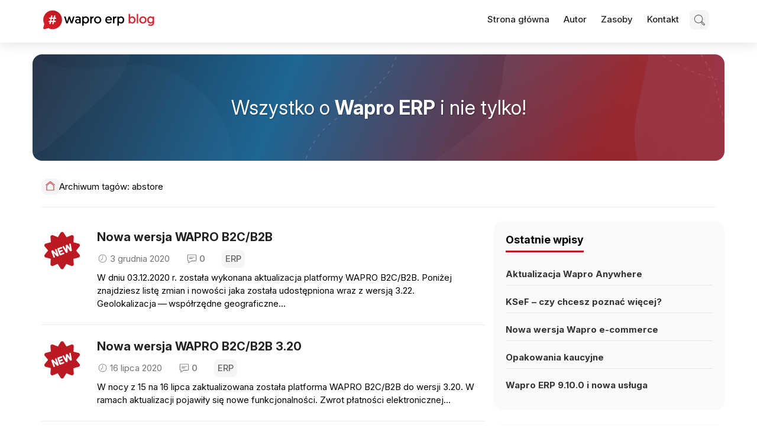

--- FILE ---
content_type: text/html; charset=UTF-8
request_url: https://www.waproerp.blog/tag/abstore/
body_size: 47422
content:
<!DOCTYPE html>
<html lang="pl-PL">

<head>
	<meta charset="UTF-8">
	<meta name="viewport" content="width=device-width, initial-scale=1">
	<!--  favicon -->
			<link rel="shortcut icon" href="https://www.waproerp.blog/wp-content/themes/wapro-erp/assets/images/blog_favicon.ico" />
		<link rel="profile" href="http://gmpg.org/xfn/11">
	<link rel="pingback" href="https://www.waproerp.blog/xmlrpc.php">
	<link rel="preconnect" href="https://fonts.googleapis.com">
	<link rel="preconnect" href="https://fonts.gstatic.com" crossorigin>
	<link href="https://fonts.googleapis.com/css2?family=Inter:ital,opsz,wght@0,14..32,100..900;1,14..32,100..900&display=swap" rel="stylesheet">

	<meta name='robots' content='index, follow, max-image-preview:large, max-snippet:-1, max-video-preview:-1' />
	<style>img:is([sizes="auto" i], [sizes^="auto," i]) { contain-intrinsic-size: 3000px 1500px }</style>
	
	<!-- This site is optimized with the Yoast SEO plugin v24.4 - https://yoast.com/wordpress/plugins/seo/ -->
	<title>abstore - WAPRO ERP Blog</title>
	<link rel="canonical" href="https://www.waproerp.blog/tag/abstore/" />
	<link rel="next" href="https://www.waproerp.blog/tag/abstore/page/2/" />
	<meta property="og:locale" content="pl_PL" />
	<meta property="og:type" content="article" />
	<meta property="og:title" content="abstore - WAPRO ERP Blog" />
	<meta property="og:url" content="https://www.waproerp.blog/tag/abstore/" />
	<meta property="og:site_name" content="WAPRO ERP Blog" />
	<meta name="twitter:card" content="summary_large_image" />
	<script type="application/ld+json" class="yoast-schema-graph">{"@context":"https://schema.org","@graph":[{"@type":"CollectionPage","@id":"https://www.waproerp.blog/tag/abstore/","url":"https://www.waproerp.blog/tag/abstore/","name":"abstore - WAPRO ERP Blog","isPartOf":{"@id":"https://www.waproerp.blog/#website"},"primaryImageOfPage":{"@id":"https://www.waproerp.blog/tag/abstore/#primaryimage"},"image":{"@id":"https://www.waproerp.blog/tag/abstore/#primaryimage"},"thumbnailUrl":"https://www.waproerp.blog/wp-content/uploads/2017/02/New.png","breadcrumb":{"@id":"https://www.waproerp.blog/tag/abstore/#breadcrumb"},"inLanguage":"pl-PL"},{"@type":"ImageObject","inLanguage":"pl-PL","@id":"https://www.waproerp.blog/tag/abstore/#primaryimage","url":"https://www.waproerp.blog/wp-content/uploads/2017/02/New.png","contentUrl":"https://www.waproerp.blog/wp-content/uploads/2017/02/New.png","width":70,"height":70,"caption":"Nowość"},{"@type":"BreadcrumbList","@id":"https://www.waproerp.blog/tag/abstore/#breadcrumb","itemListElement":[{"@type":"ListItem","position":1,"name":"Strona główna","item":"https://www.waproerp.blog/"},{"@type":"ListItem","position":2,"name":"abstore"}]},{"@type":"WebSite","@id":"https://www.waproerp.blog/#website","url":"https://www.waproerp.blog/","name":"WAPRO ERP Blog","description":"","potentialAction":[{"@type":"SearchAction","target":{"@type":"EntryPoint","urlTemplate":"https://www.waproerp.blog/?s={search_term_string}"},"query-input":{"@type":"PropertyValueSpecification","valueRequired":true,"valueName":"search_term_string"}}],"inLanguage":"pl-PL"}]}</script>
	<!-- / Yoast SEO plugin. -->


<link rel='dns-prefetch' href='//code.jquery.com' />
<link rel='dns-prefetch' href='//fonts.googleapis.com' />
<link rel="alternate" type="application/rss+xml" title="WAPRO ERP Blog &raquo; Kanał z wpisami" href="https://www.waproerp.blog/feed/" />
<link rel="alternate" type="application/rss+xml" title="WAPRO ERP Blog &raquo; Kanał z komentarzami" href="https://www.waproerp.blog/comments/feed/" />
<link rel="alternate" type="application/rss+xml" title="WAPRO ERP Blog &raquo; Kanał z wpisami otagowanymi jako abstore" href="https://www.waproerp.blog/tag/abstore/feed/" />
<script type="text/javascript">
/* <![CDATA[ */
window._wpemojiSettings = {"baseUrl":"https:\/\/s.w.org\/images\/core\/emoji\/15.0.3\/72x72\/","ext":".png","svgUrl":"https:\/\/s.w.org\/images\/core\/emoji\/15.0.3\/svg\/","svgExt":".svg","source":{"concatemoji":"https:\/\/www.waproerp.blog\/wp-includes\/js\/wp-emoji-release.min.js?ver=6.7.4"}};
/*! This file is auto-generated */
!function(i,n){var o,s,e;function c(e){try{var t={supportTests:e,timestamp:(new Date).valueOf()};sessionStorage.setItem(o,JSON.stringify(t))}catch(e){}}function p(e,t,n){e.clearRect(0,0,e.canvas.width,e.canvas.height),e.fillText(t,0,0);var t=new Uint32Array(e.getImageData(0,0,e.canvas.width,e.canvas.height).data),r=(e.clearRect(0,0,e.canvas.width,e.canvas.height),e.fillText(n,0,0),new Uint32Array(e.getImageData(0,0,e.canvas.width,e.canvas.height).data));return t.every(function(e,t){return e===r[t]})}function u(e,t,n){switch(t){case"flag":return n(e,"\ud83c\udff3\ufe0f\u200d\u26a7\ufe0f","\ud83c\udff3\ufe0f\u200b\u26a7\ufe0f")?!1:!n(e,"\ud83c\uddfa\ud83c\uddf3","\ud83c\uddfa\u200b\ud83c\uddf3")&&!n(e,"\ud83c\udff4\udb40\udc67\udb40\udc62\udb40\udc65\udb40\udc6e\udb40\udc67\udb40\udc7f","\ud83c\udff4\u200b\udb40\udc67\u200b\udb40\udc62\u200b\udb40\udc65\u200b\udb40\udc6e\u200b\udb40\udc67\u200b\udb40\udc7f");case"emoji":return!n(e,"\ud83d\udc26\u200d\u2b1b","\ud83d\udc26\u200b\u2b1b")}return!1}function f(e,t,n){var r="undefined"!=typeof WorkerGlobalScope&&self instanceof WorkerGlobalScope?new OffscreenCanvas(300,150):i.createElement("canvas"),a=r.getContext("2d",{willReadFrequently:!0}),o=(a.textBaseline="top",a.font="600 32px Arial",{});return e.forEach(function(e){o[e]=t(a,e,n)}),o}function t(e){var t=i.createElement("script");t.src=e,t.defer=!0,i.head.appendChild(t)}"undefined"!=typeof Promise&&(o="wpEmojiSettingsSupports",s=["flag","emoji"],n.supports={everything:!0,everythingExceptFlag:!0},e=new Promise(function(e){i.addEventListener("DOMContentLoaded",e,{once:!0})}),new Promise(function(t){var n=function(){try{var e=JSON.parse(sessionStorage.getItem(o));if("object"==typeof e&&"number"==typeof e.timestamp&&(new Date).valueOf()<e.timestamp+604800&&"object"==typeof e.supportTests)return e.supportTests}catch(e){}return null}();if(!n){if("undefined"!=typeof Worker&&"undefined"!=typeof OffscreenCanvas&&"undefined"!=typeof URL&&URL.createObjectURL&&"undefined"!=typeof Blob)try{var e="postMessage("+f.toString()+"("+[JSON.stringify(s),u.toString(),p.toString()].join(",")+"));",r=new Blob([e],{type:"text/javascript"}),a=new Worker(URL.createObjectURL(r),{name:"wpTestEmojiSupports"});return void(a.onmessage=function(e){c(n=e.data),a.terminate(),t(n)})}catch(e){}c(n=f(s,u,p))}t(n)}).then(function(e){for(var t in e)n.supports[t]=e[t],n.supports.everything=n.supports.everything&&n.supports[t],"flag"!==t&&(n.supports.everythingExceptFlag=n.supports.everythingExceptFlag&&n.supports[t]);n.supports.everythingExceptFlag=n.supports.everythingExceptFlag&&!n.supports.flag,n.DOMReady=!1,n.readyCallback=function(){n.DOMReady=!0}}).then(function(){return e}).then(function(){var e;n.supports.everything||(n.readyCallback(),(e=n.source||{}).concatemoji?t(e.concatemoji):e.wpemoji&&e.twemoji&&(t(e.twemoji),t(e.wpemoji)))}))}((window,document),window._wpemojiSettings);
/* ]]> */
</script>
<link rel='stylesheet' id='validate-engine-css-css' href='https://www.waproerp.blog/wp-content/plugins/wysija-newsletters/css/validationEngine.jquery.css?ver=2.21' type='text/css' media='all' />
<style id='wp-emoji-styles-inline-css' type='text/css'>

	img.wp-smiley, img.emoji {
		display: inline !important;
		border: none !important;
		box-shadow: none !important;
		height: 1em !important;
		width: 1em !important;
		margin: 0 0.07em !important;
		vertical-align: -0.1em !important;
		background: none !important;
		padding: 0 !important;
	}
</style>
<link rel='stylesheet' id='wp-block-library-css' href='https://www.waproerp.blog/wp-includes/css/dist/block-library/style.min.css?ver=6.7.4' type='text/css' media='all' />
<style id='classic-theme-styles-inline-css' type='text/css'>
/*! This file is auto-generated */
.wp-block-button__link{color:#fff;background-color:#32373c;border-radius:9999px;box-shadow:none;text-decoration:none;padding:calc(.667em + 2px) calc(1.333em + 2px);font-size:1.125em}.wp-block-file__button{background:#32373c;color:#fff;text-decoration:none}
</style>
<style id='global-styles-inline-css' type='text/css'>
:root{--wp--preset--aspect-ratio--square: 1;--wp--preset--aspect-ratio--4-3: 4/3;--wp--preset--aspect-ratio--3-4: 3/4;--wp--preset--aspect-ratio--3-2: 3/2;--wp--preset--aspect-ratio--2-3: 2/3;--wp--preset--aspect-ratio--16-9: 16/9;--wp--preset--aspect-ratio--9-16: 9/16;--wp--preset--color--black: #000000;--wp--preset--color--cyan-bluish-gray: #abb8c3;--wp--preset--color--white: #ffffff;--wp--preset--color--pale-pink: #f78da7;--wp--preset--color--vivid-red: #cf2e2e;--wp--preset--color--luminous-vivid-orange: #ff6900;--wp--preset--color--luminous-vivid-amber: #fcb900;--wp--preset--color--light-green-cyan: #7bdcb5;--wp--preset--color--vivid-green-cyan: #00d084;--wp--preset--color--pale-cyan-blue: #8ed1fc;--wp--preset--color--vivid-cyan-blue: #0693e3;--wp--preset--color--vivid-purple: #9b51e0;--wp--preset--gradient--vivid-cyan-blue-to-vivid-purple: linear-gradient(135deg,rgba(6,147,227,1) 0%,rgb(155,81,224) 100%);--wp--preset--gradient--light-green-cyan-to-vivid-green-cyan: linear-gradient(135deg,rgb(122,220,180) 0%,rgb(0,208,130) 100%);--wp--preset--gradient--luminous-vivid-amber-to-luminous-vivid-orange: linear-gradient(135deg,rgba(252,185,0,1) 0%,rgba(255,105,0,1) 100%);--wp--preset--gradient--luminous-vivid-orange-to-vivid-red: linear-gradient(135deg,rgba(255,105,0,1) 0%,rgb(207,46,46) 100%);--wp--preset--gradient--very-light-gray-to-cyan-bluish-gray: linear-gradient(135deg,rgb(238,238,238) 0%,rgb(169,184,195) 100%);--wp--preset--gradient--cool-to-warm-spectrum: linear-gradient(135deg,rgb(74,234,220) 0%,rgb(151,120,209) 20%,rgb(207,42,186) 40%,rgb(238,44,130) 60%,rgb(251,105,98) 80%,rgb(254,248,76) 100%);--wp--preset--gradient--blush-light-purple: linear-gradient(135deg,rgb(255,206,236) 0%,rgb(152,150,240) 100%);--wp--preset--gradient--blush-bordeaux: linear-gradient(135deg,rgb(254,205,165) 0%,rgb(254,45,45) 50%,rgb(107,0,62) 100%);--wp--preset--gradient--luminous-dusk: linear-gradient(135deg,rgb(255,203,112) 0%,rgb(199,81,192) 50%,rgb(65,88,208) 100%);--wp--preset--gradient--pale-ocean: linear-gradient(135deg,rgb(255,245,203) 0%,rgb(182,227,212) 50%,rgb(51,167,181) 100%);--wp--preset--gradient--electric-grass: linear-gradient(135deg,rgb(202,248,128) 0%,rgb(113,206,126) 100%);--wp--preset--gradient--midnight: linear-gradient(135deg,rgb(2,3,129) 0%,rgb(40,116,252) 100%);--wp--preset--font-size--small: 13px;--wp--preset--font-size--medium: 20px;--wp--preset--font-size--large: 36px;--wp--preset--font-size--x-large: 42px;--wp--preset--spacing--20: 0.44rem;--wp--preset--spacing--30: 0.67rem;--wp--preset--spacing--40: 1rem;--wp--preset--spacing--50: 1.5rem;--wp--preset--spacing--60: 2.25rem;--wp--preset--spacing--70: 3.38rem;--wp--preset--spacing--80: 5.06rem;--wp--preset--shadow--natural: 6px 6px 9px rgba(0, 0, 0, 0.2);--wp--preset--shadow--deep: 12px 12px 50px rgba(0, 0, 0, 0.4);--wp--preset--shadow--sharp: 6px 6px 0px rgba(0, 0, 0, 0.2);--wp--preset--shadow--outlined: 6px 6px 0px -3px rgba(255, 255, 255, 1), 6px 6px rgba(0, 0, 0, 1);--wp--preset--shadow--crisp: 6px 6px 0px rgba(0, 0, 0, 1);}:where(.is-layout-flex){gap: 0.5em;}:where(.is-layout-grid){gap: 0.5em;}body .is-layout-flex{display: flex;}.is-layout-flex{flex-wrap: wrap;align-items: center;}.is-layout-flex > :is(*, div){margin: 0;}body .is-layout-grid{display: grid;}.is-layout-grid > :is(*, div){margin: 0;}:where(.wp-block-columns.is-layout-flex){gap: 2em;}:where(.wp-block-columns.is-layout-grid){gap: 2em;}:where(.wp-block-post-template.is-layout-flex){gap: 1.25em;}:where(.wp-block-post-template.is-layout-grid){gap: 1.25em;}.has-black-color{color: var(--wp--preset--color--black) !important;}.has-cyan-bluish-gray-color{color: var(--wp--preset--color--cyan-bluish-gray) !important;}.has-white-color{color: var(--wp--preset--color--white) !important;}.has-pale-pink-color{color: var(--wp--preset--color--pale-pink) !important;}.has-vivid-red-color{color: var(--wp--preset--color--vivid-red) !important;}.has-luminous-vivid-orange-color{color: var(--wp--preset--color--luminous-vivid-orange) !important;}.has-luminous-vivid-amber-color{color: var(--wp--preset--color--luminous-vivid-amber) !important;}.has-light-green-cyan-color{color: var(--wp--preset--color--light-green-cyan) !important;}.has-vivid-green-cyan-color{color: var(--wp--preset--color--vivid-green-cyan) !important;}.has-pale-cyan-blue-color{color: var(--wp--preset--color--pale-cyan-blue) !important;}.has-vivid-cyan-blue-color{color: var(--wp--preset--color--vivid-cyan-blue) !important;}.has-vivid-purple-color{color: var(--wp--preset--color--vivid-purple) !important;}.has-black-background-color{background-color: var(--wp--preset--color--black) !important;}.has-cyan-bluish-gray-background-color{background-color: var(--wp--preset--color--cyan-bluish-gray) !important;}.has-white-background-color{background-color: var(--wp--preset--color--white) !important;}.has-pale-pink-background-color{background-color: var(--wp--preset--color--pale-pink) !important;}.has-vivid-red-background-color{background-color: var(--wp--preset--color--vivid-red) !important;}.has-luminous-vivid-orange-background-color{background-color: var(--wp--preset--color--luminous-vivid-orange) !important;}.has-luminous-vivid-amber-background-color{background-color: var(--wp--preset--color--luminous-vivid-amber) !important;}.has-light-green-cyan-background-color{background-color: var(--wp--preset--color--light-green-cyan) !important;}.has-vivid-green-cyan-background-color{background-color: var(--wp--preset--color--vivid-green-cyan) !important;}.has-pale-cyan-blue-background-color{background-color: var(--wp--preset--color--pale-cyan-blue) !important;}.has-vivid-cyan-blue-background-color{background-color: var(--wp--preset--color--vivid-cyan-blue) !important;}.has-vivid-purple-background-color{background-color: var(--wp--preset--color--vivid-purple) !important;}.has-black-border-color{border-color: var(--wp--preset--color--black) !important;}.has-cyan-bluish-gray-border-color{border-color: var(--wp--preset--color--cyan-bluish-gray) !important;}.has-white-border-color{border-color: var(--wp--preset--color--white) !important;}.has-pale-pink-border-color{border-color: var(--wp--preset--color--pale-pink) !important;}.has-vivid-red-border-color{border-color: var(--wp--preset--color--vivid-red) !important;}.has-luminous-vivid-orange-border-color{border-color: var(--wp--preset--color--luminous-vivid-orange) !important;}.has-luminous-vivid-amber-border-color{border-color: var(--wp--preset--color--luminous-vivid-amber) !important;}.has-light-green-cyan-border-color{border-color: var(--wp--preset--color--light-green-cyan) !important;}.has-vivid-green-cyan-border-color{border-color: var(--wp--preset--color--vivid-green-cyan) !important;}.has-pale-cyan-blue-border-color{border-color: var(--wp--preset--color--pale-cyan-blue) !important;}.has-vivid-cyan-blue-border-color{border-color: var(--wp--preset--color--vivid-cyan-blue) !important;}.has-vivid-purple-border-color{border-color: var(--wp--preset--color--vivid-purple) !important;}.has-vivid-cyan-blue-to-vivid-purple-gradient-background{background: var(--wp--preset--gradient--vivid-cyan-blue-to-vivid-purple) !important;}.has-light-green-cyan-to-vivid-green-cyan-gradient-background{background: var(--wp--preset--gradient--light-green-cyan-to-vivid-green-cyan) !important;}.has-luminous-vivid-amber-to-luminous-vivid-orange-gradient-background{background: var(--wp--preset--gradient--luminous-vivid-amber-to-luminous-vivid-orange) !important;}.has-luminous-vivid-orange-to-vivid-red-gradient-background{background: var(--wp--preset--gradient--luminous-vivid-orange-to-vivid-red) !important;}.has-very-light-gray-to-cyan-bluish-gray-gradient-background{background: var(--wp--preset--gradient--very-light-gray-to-cyan-bluish-gray) !important;}.has-cool-to-warm-spectrum-gradient-background{background: var(--wp--preset--gradient--cool-to-warm-spectrum) !important;}.has-blush-light-purple-gradient-background{background: var(--wp--preset--gradient--blush-light-purple) !important;}.has-blush-bordeaux-gradient-background{background: var(--wp--preset--gradient--blush-bordeaux) !important;}.has-luminous-dusk-gradient-background{background: var(--wp--preset--gradient--luminous-dusk) !important;}.has-pale-ocean-gradient-background{background: var(--wp--preset--gradient--pale-ocean) !important;}.has-electric-grass-gradient-background{background: var(--wp--preset--gradient--electric-grass) !important;}.has-midnight-gradient-background{background: var(--wp--preset--gradient--midnight) !important;}.has-small-font-size{font-size: var(--wp--preset--font-size--small) !important;}.has-medium-font-size{font-size: var(--wp--preset--font-size--medium) !important;}.has-large-font-size{font-size: var(--wp--preset--font-size--large) !important;}.has-x-large-font-size{font-size: var(--wp--preset--font-size--x-large) !important;}
:where(.wp-block-post-template.is-layout-flex){gap: 1.25em;}:where(.wp-block-post-template.is-layout-grid){gap: 1.25em;}
:where(.wp-block-columns.is-layout-flex){gap: 2em;}:where(.wp-block-columns.is-layout-grid){gap: 2em;}
:root :where(.wp-block-pullquote){font-size: 1.5em;line-height: 1.6;}
</style>
<link rel='stylesheet' id='newsmag-fonts-css' href='//fonts.googleapis.com/css?family=Lato%3A100%2C300%2C400%2C700%2C900%7CPoppins%3A400%2C500%2C600%2C700&#038;ver=1.0' type='text/css' media='all' />
<link rel='stylesheet' id='newsmag-icon-css' href='https://www.waproerp.blog/wp-content/themes/wapro-erp/assets/vendors/newsmag-icon/style.min.css?ver=6.7.4' type='text/css' media='all' />
<link rel='stylesheet' id='bootstrap-css' href='https://www.waproerp.blog/wp-content/themes/wapro-erp/assets/vendors/bootstrap/bootstrap.min.css?ver=6.7.4' type='text/css' media='all' />
<link rel='stylesheet' id='bootstrap-theme-css' href='https://www.waproerp.blog/wp-content/themes/wapro-erp/assets/vendors/bootstrap/bootstrap-theme.min.css?ver=6.7.4' type='text/css' media='all' />
<link rel='stylesheet' id='newsmag-style-css' href='https://www.waproerp.blog/wp-content/themes/wapro-erp/style.css?ver=6.7.4' type='text/css' media='all' />
<link rel='stylesheet' id='newsmag-stylesheet-css' href='https://www.waproerp.blog/wp-content/themes/wapro-erp/assets/css/style.css?ver=1.0' type='text/css' media='all' />
<style id='newsmag-stylesheet-inline-css' type='text/css'>


</style>
<link rel='stylesheet' id='owlCarousel-css' href='https://www.waproerp.blog/wp-content/themes/wapro-erp/assets/vendors/owl-carousel/owl.carousel.min.css?ver=6.7.4' type='text/css' media='all' />
<link rel='stylesheet' id='owlCarousel-themes-css' href='https://www.waproerp.blog/wp-content/themes/wapro-erp/assets/vendors/owl-carousel/owl.theme.default.css?ver=6.7.4' type='text/css' media='all' />
<link rel='stylesheet' id='newsmag-preloader-css' href='https://www.waproerp.blog/wp-content/themes/wapro-erp/assets/vendors/preloader/preloader.css?ver=6.7.4' type='text/css' media='all' />
<link rel='stylesheet' id='plyr-css' href='https://www.waproerp.blog/wp-content/themes/wapro-erp/assets/vendors/plyr/plyr.css?ver=6.7.4' type='text/css' media='all' />
<style id='akismet-widget-style-inline-css' type='text/css'>

			.a-stats {
				--akismet-color-mid-green: #357b49;
				--akismet-color-white: #fff;
				--akismet-color-light-grey: #f6f7f7;

				max-width: 350px;
				width: auto;
			}

			.a-stats * {
				all: unset;
				box-sizing: border-box;
			}

			.a-stats strong {
				font-weight: 600;
			}

			.a-stats a.a-stats__link,
			.a-stats a.a-stats__link:visited,
			.a-stats a.a-stats__link:active {
				background: var(--akismet-color-mid-green);
				border: none;
				box-shadow: none;
				border-radius: 8px;
				color: var(--akismet-color-white);
				cursor: pointer;
				display: block;
				font-family: -apple-system, BlinkMacSystemFont, 'Segoe UI', 'Roboto', 'Oxygen-Sans', 'Ubuntu', 'Cantarell', 'Helvetica Neue', sans-serif;
				font-weight: 500;
				padding: 12px;
				text-align: center;
				text-decoration: none;
				transition: all 0.2s ease;
			}

			/* Extra specificity to deal with TwentyTwentyOne focus style */
			.widget .a-stats a.a-stats__link:focus {
				background: var(--akismet-color-mid-green);
				color: var(--akismet-color-white);
				text-decoration: none;
			}

			.a-stats a.a-stats__link:hover {
				filter: brightness(110%);
				box-shadow: 0 4px 12px rgba(0, 0, 0, 0.06), 0 0 2px rgba(0, 0, 0, 0.16);
			}

			.a-stats .count {
				color: var(--akismet-color-white);
				display: block;
				font-size: 1.5em;
				line-height: 1.4;
				padding: 0 13px;
				white-space: nowrap;
			}
		
</style>
<link rel='stylesheet' id='parent-style-css' href='https://www.waproerp.blog/wp-content/themes/wapro-erp/style.css?ver=6.7.4' type='text/css' media='all' />
<link rel='stylesheet' id='child-style-css' href='https://www.waproerp.blog/wp-content/themes/wapro-erp/style.css?ver=6.7.4' type='text/css' media='all' />
<script type="text/javascript" src="https://www.waproerp.blog/wp-includes/js/dist/vendor/react.min.js?ver=18.3.1.1" id="react-js"></script>
<script type="text/javascript" src="https://www.waproerp.blog/wp-includes/js/dist/vendor/react-jsx-runtime.min.js?ver=18.3.1" id="react-jsx-runtime-js"></script>
<script type="text/javascript" src="https://www.waproerp.blog/wp-includes/js/dist/autop.min.js?ver=9fb50649848277dd318d" id="wp-autop-js"></script>
<script type="text/javascript" src="https://www.waproerp.blog/wp-includes/js/dist/vendor/wp-polyfill.min.js?ver=3.15.0" id="wp-polyfill-js"></script>
<script type="text/javascript" src="https://www.waproerp.blog/wp-includes/js/dist/blob.min.js?ver=9113eed771d446f4a556" id="wp-blob-js"></script>
<script type="text/javascript" src="https://www.waproerp.blog/wp-includes/js/dist/block-serialization-default-parser.min.js?ver=14d44daebf663d05d330" id="wp-block-serialization-default-parser-js"></script>
<script type="text/javascript" src="https://www.waproerp.blog/wp-includes/js/dist/hooks.min.js?ver=4d63a3d491d11ffd8ac6" id="wp-hooks-js"></script>
<script type="text/javascript" src="https://www.waproerp.blog/wp-includes/js/dist/deprecated.min.js?ver=e1f84915c5e8ae38964c" id="wp-deprecated-js"></script>
<script type="text/javascript" src="https://www.waproerp.blog/wp-includes/js/dist/dom.min.js?ver=93117dfee2692b04b770" id="wp-dom-js"></script>
<script type="text/javascript" src="https://www.waproerp.blog/wp-includes/js/dist/vendor/react-dom.min.js?ver=18.3.1.1" id="react-dom-js"></script>
<script type="text/javascript" src="https://www.waproerp.blog/wp-includes/js/dist/escape-html.min.js?ver=6561a406d2d232a6fbd2" id="wp-escape-html-js"></script>
<script type="text/javascript" src="https://www.waproerp.blog/wp-includes/js/dist/element.min.js?ver=cb762d190aebbec25b27" id="wp-element-js"></script>
<script type="text/javascript" src="https://www.waproerp.blog/wp-includes/js/dist/is-shallow-equal.min.js?ver=e0f9f1d78d83f5196979" id="wp-is-shallow-equal-js"></script>
<script type="text/javascript" src="https://www.waproerp.blog/wp-includes/js/dist/i18n.min.js?ver=5e580eb46a90c2b997e6" id="wp-i18n-js"></script>
<script type="text/javascript" id="wp-i18n-js-after">
/* <![CDATA[ */
wp.i18n.setLocaleData( { 'text direction\u0004ltr': [ 'ltr' ] } );
/* ]]> */
</script>
<script type="text/javascript" id="wp-keycodes-js-translations">
/* <![CDATA[ */
( function( domain, translations ) {
	var localeData = translations.locale_data[ domain ] || translations.locale_data.messages;
	localeData[""].domain = domain;
	wp.i18n.setLocaleData( localeData, domain );
} )( "default", {"translation-revision-date":"2025-10-01 14:42:49+0000","generator":"GlotPress\/4.0.1","domain":"messages","locale_data":{"messages":{"":{"domain":"messages","plural-forms":"nplurals=3; plural=(n == 1) ? 0 : ((n % 10 >= 2 && n % 10 <= 4 && (n % 100 < 12 || n % 100 > 14)) ? 1 : 2);","lang":"pl"},"Comma":["Przecinek"],"Period":["Okres"],"Backtick":["Odwr\u00f3cony apostrof"],"Tilde":["Tylda"]}},"comment":{"reference":"wp-includes\/js\/dist\/keycodes.js"}} );
/* ]]> */
</script>
<script type="text/javascript" src="https://www.waproerp.blog/wp-includes/js/dist/keycodes.min.js?ver=034ff647a54b018581d3" id="wp-keycodes-js"></script>
<script type="text/javascript" src="https://www.waproerp.blog/wp-includes/js/dist/priority-queue.min.js?ver=9c21c957c7e50ffdbf48" id="wp-priority-queue-js"></script>
<script type="text/javascript" src="https://www.waproerp.blog/wp-includes/js/dist/compose.min.js?ver=d52df0f868e03c1bd905" id="wp-compose-js"></script>
<script type="text/javascript" src="https://www.waproerp.blog/wp-includes/js/dist/private-apis.min.js?ver=4b858962c15c2c7a135f" id="wp-private-apis-js"></script>
<script type="text/javascript" src="https://www.waproerp.blog/wp-includes/js/dist/redux-routine.min.js?ver=a0a172871afaeb261566" id="wp-redux-routine-js"></script>
<script type="text/javascript" src="https://www.waproerp.blog/wp-includes/js/dist/data.min.js?ver=7c62e39de0308c73d50c" id="wp-data-js"></script>
<script type="text/javascript" id="wp-data-js-after">
/* <![CDATA[ */
( function() {
	var userId = 0;
	var storageKey = "WP_DATA_USER_" + userId;
	wp.data
		.use( wp.data.plugins.persistence, { storageKey: storageKey } );
} )();
/* ]]> */
</script>
<script type="text/javascript" src="https://www.waproerp.blog/wp-includes/js/dist/html-entities.min.js?ver=2cd3358363e0675638fb" id="wp-html-entities-js"></script>
<script type="text/javascript" src="https://www.waproerp.blog/wp-includes/js/dist/dom-ready.min.js?ver=f77871ff7694fffea381" id="wp-dom-ready-js"></script>
<script type="text/javascript" id="wp-a11y-js-translations">
/* <![CDATA[ */
( function( domain, translations ) {
	var localeData = translations.locale_data[ domain ] || translations.locale_data.messages;
	localeData[""].domain = domain;
	wp.i18n.setLocaleData( localeData, domain );
} )( "default", {"translation-revision-date":"2025-10-01 14:42:49+0000","generator":"GlotPress\/4.0.1","domain":"messages","locale_data":{"messages":{"":{"domain":"messages","plural-forms":"nplurals=3; plural=(n == 1) ? 0 : ((n % 10 >= 2 && n % 10 <= 4 && (n % 100 < 12 || n % 100 > 14)) ? 1 : 2);","lang":"pl"},"Notifications":["Powiadomienia"]}},"comment":{"reference":"wp-includes\/js\/dist\/a11y.js"}} );
/* ]]> */
</script>
<script type="text/javascript" src="https://www.waproerp.blog/wp-includes/js/dist/a11y.min.js?ver=3156534cc54473497e14" id="wp-a11y-js"></script>
<script type="text/javascript" id="wp-rich-text-js-translations">
/* <![CDATA[ */
( function( domain, translations ) {
	var localeData = translations.locale_data[ domain ] || translations.locale_data.messages;
	localeData[""].domain = domain;
	wp.i18n.setLocaleData( localeData, domain );
} )( "default", {"translation-revision-date":"2025-10-01 14:42:49+0000","generator":"GlotPress\/4.0.1","domain":"messages","locale_data":{"messages":{"":{"domain":"messages","plural-forms":"nplurals=3; plural=(n == 1) ? 0 : ((n % 10 >= 2 && n % 10 <= 4 && (n % 100 < 12 || n % 100 > 14)) ? 1 : 2);","lang":"pl"},"%s removed.":["Usuni\u0119to: %s."],"%s applied.":["Zastosowano %s."]}},"comment":{"reference":"wp-includes\/js\/dist\/rich-text.js"}} );
/* ]]> */
</script>
<script type="text/javascript" src="https://www.waproerp.blog/wp-includes/js/dist/rich-text.min.js?ver=4021b9e4e9ef4d3cd868" id="wp-rich-text-js"></script>
<script type="text/javascript" src="https://www.waproerp.blog/wp-includes/js/dist/shortcode.min.js?ver=b7747eee0efafd2f0c3b" id="wp-shortcode-js"></script>
<script type="text/javascript" src="https://www.waproerp.blog/wp-includes/js/dist/warning.min.js?ver=ed7c8b0940914f4fe44b" id="wp-warning-js"></script>
<script type="text/javascript" id="wp-blocks-js-translations">
/* <![CDATA[ */
( function( domain, translations ) {
	var localeData = translations.locale_data[ domain ] || translations.locale_data.messages;
	localeData[""].domain = domain;
	wp.i18n.setLocaleData( localeData, domain );
} )( "default", {"translation-revision-date":"2025-10-01 14:42:49+0000","generator":"GlotPress\/4.0.1","domain":"messages","locale_data":{"messages":{"":{"domain":"messages","plural-forms":"nplurals=3; plural=(n == 1) ? 0 : ((n % 10 >= 2 && n % 10 <= 4 && (n % 100 < 12 || n % 100 > 14)) ? 1 : 2);","lang":"pl"},"Embeds":["Osadzone tre\u015bci"],"Reusable blocks":["Bloki wielokrotnego u\u017cycia"],"%1$s Block. Row %2$d. %3$s":["Blok %1$s. Wiersz %2$d. %3$s"],"%1$s Block. Column %2$d. %3$s":["Blok %1$s. Kolumna %2$d. %3$s"],"%1$s Block. Column %2$d":["Blok %1$s. Kolumna %2$d"],"%1$s Block. %2$s":["Blok %1$s. %2$s"],"%s Block":["Blok %s"],"Design":["Wygl\u0105d"],"%1$s Block. Row %2$d":["Blok: %1$s. Wiersz: %2$d"],"Theme":["Motyw"],"Text":["Tekst"],"Media":["Media"],"Widgets":["Wid\u017cety"]}},"comment":{"reference":"wp-includes\/js\/dist\/blocks.js"}} );
/* ]]> */
</script>
<script type="text/javascript" src="https://www.waproerp.blog/wp-includes/js/dist/blocks.min.js?ver=8474af4b6260126fa879" id="wp-blocks-js"></script>
<script type="text/javascript" src="https://www.waproerp.blog/wp-includes/js/dist/url.min.js?ver=e87eb76272a3a08402d2" id="wp-url-js"></script>
<script type="text/javascript" id="wp-api-fetch-js-translations">
/* <![CDATA[ */
( function( domain, translations ) {
	var localeData = translations.locale_data[ domain ] || translations.locale_data.messages;
	localeData[""].domain = domain;
	wp.i18n.setLocaleData( localeData, domain );
} )( "default", {"translation-revision-date":"2025-10-01 14:42:49+0000","generator":"GlotPress\/4.0.1","domain":"messages","locale_data":{"messages":{"":{"domain":"messages","plural-forms":"nplurals=3; plural=(n == 1) ? 0 : ((n % 10 >= 2 && n % 10 <= 4 && (n % 100 < 12 || n % 100 > 14)) ? 1 : 2);","lang":"pl"},"An unknown error occurred.":["Wyst\u0105pi\u0142 nieznany b\u0142\u0105d."],"The response is not a valid JSON response.":["Odpowied\u017a nie jest prawid\u0142ow\u0105 odpowiedzi\u0105 JSON."],"Media upload failed. If this is a photo or a large image, please scale it down and try again.":["Nie uda\u0142o si\u0119 przes\u0142anie multimedi\u00f3w. Je\u015bli jest to zdj\u0119cie lub du\u017cy obrazek, prosz\u0119 je zmniejszy\u0107 i spr\u00f3bowa\u0107 ponownie."],"You are probably offline.":["Prawdopodobnie jeste\u015b offline."]}},"comment":{"reference":"wp-includes\/js\/dist\/api-fetch.js"}} );
/* ]]> */
</script>
<script type="text/javascript" src="https://www.waproerp.blog/wp-includes/js/dist/api-fetch.min.js?ver=d387b816bc1ed2042e28" id="wp-api-fetch-js"></script>
<script type="text/javascript" id="wp-api-fetch-js-after">
/* <![CDATA[ */
wp.apiFetch.use( wp.apiFetch.createRootURLMiddleware( "https://www.waproerp.blog/wp-json/" ) );
wp.apiFetch.nonceMiddleware = wp.apiFetch.createNonceMiddleware( "ba039e4d07" );
wp.apiFetch.use( wp.apiFetch.nonceMiddleware );
wp.apiFetch.use( wp.apiFetch.mediaUploadMiddleware );
wp.apiFetch.nonceEndpoint = "https://www.waproerp.blog/wp-admin/admin-ajax.php?action=rest-nonce";
/* ]]> */
</script>
<script type="text/javascript" src="https://www.waproerp.blog/wp-includes/js/dist/vendor/moment.min.js?ver=2.30.1" id="moment-js"></script>
<script type="text/javascript" id="moment-js-after">
/* <![CDATA[ */
moment.updateLocale( 'pl_PL', {"months":["stycze\u0144","luty","marzec","kwiecie\u0144","maj","czerwiec","lipiec","sierpie\u0144","wrzesie\u0144","pa\u017adziernik","listopad","grudzie\u0144"],"monthsShort":["sty","lut","mar","kwi","maj","cze","lip","sie","wrz","pa\u017a","lis","gru"],"weekdays":["niedziela","poniedzia\u0142ek","wtorek","\u015broda","czwartek","pi\u0105tek","sobota"],"weekdaysShort":["niedz.","pon.","wt.","\u015br.","czw.","pt.","sob."],"week":{"dow":1},"longDateFormat":{"LT":"H:i","LTS":null,"L":null,"LL":"j F Y","LLL":"j F Y H.i","LLLL":null}} );
/* ]]> */
</script>
<script type="text/javascript" src="https://www.waproerp.blog/wp-includes/js/dist/date.min.js?ver=aaca6387d1cf924acc51" id="wp-date-js"></script>
<script type="text/javascript" id="wp-date-js-after">
/* <![CDATA[ */
wp.date.setSettings( {"l10n":{"locale":"pl_PL","months":["stycze\u0144","luty","marzec","kwiecie\u0144","maj","czerwiec","lipiec","sierpie\u0144","wrzesie\u0144","pa\u017adziernik","listopad","grudzie\u0144"],"monthsShort":["sty","lut","mar","kwi","maj","cze","lip","sie","wrz","pa\u017a","lis","gru"],"weekdays":["niedziela","poniedzia\u0142ek","wtorek","\u015broda","czwartek","pi\u0105tek","sobota"],"weekdaysShort":["niedz.","pon.","wt.","\u015br.","czw.","pt.","sob."],"meridiem":{"am":"am","pm":"pm","AM":"AM","PM":"PM"},"relative":{"future":"%s temu","past":"%s temu","s":"sekunda","ss":"%d sekund","m":"minut\u0119","mm":"%d minut","h":"godzina","hh":"%d godzin","d":"dzie\u0144","dd":"%d dni","M":"miesi\u0105c","MM":"%d miesi\u0119cy","y":"rok","yy":"%d lat"},"startOfWeek":1},"formats":{"time":"H:i","date":"j F Y","datetime":"j F Y H.i","datetimeAbbreviated":"d.m.Y H:i"},"timezone":{"offset":1,"offsetFormatted":"1","string":"Europe\/Warsaw","abbr":"CET"}} );
/* ]]> */
</script>
<script type="text/javascript" src="https://www.waproerp.blog/wp-includes/js/dist/primitives.min.js?ver=aef2543ab60c8c9bb609" id="wp-primitives-js"></script>
<script type="text/javascript" id="wp-components-js-translations">
/* <![CDATA[ */
( function( domain, translations ) {
	var localeData = translations.locale_data[ domain ] || translations.locale_data.messages;
	localeData[""].domain = domain;
	wp.i18n.setLocaleData( localeData, domain );
} )( "default", {"translation-revision-date":"2025-10-01 14:42:49+0000","generator":"GlotPress\/4.0.1","domain":"messages","locale_data":{"messages":{"":{"domain":"messages","plural-forms":"nplurals=3; plural=(n == 1) ? 0 : ((n % 10 >= 2 && n % 10 <= 4 && (n % 100 < 12 || n % 100 > 14)) ? 1 : 2);","lang":"pl"},"Font size":["Rozmiar liter"],"Type":["Typ"],"Item selected.":["Wybrano obiekt."],"Hours":["Godziny"],"%d result found, use up and down arrow keys to navigate.":["Znaleziono %d wynik, u\u017cyj strza\u0142ek do g\u00f3ry i do do\u0142u aby nawigowa\u0107.","",""],"No results.":["Brak wynik\u00f3w."],"Custom color picker.":["Wyb\u00f3r w\u0142asnego koloru."],"Color code: %s":["Kod koloru: %s"],"Color: %s":["Kolor: %s"],"Minutes":["Minut"],"Add item":["Dodaj element"],"Item added.":["Element zosta\u0142 dodany."],"Reset":["Resetuj"],"Item removed.":["Element zosta\u0142 usuni\u0119ty."],"Remove item":["Usu\u0144 element"],"%1$s (%2$s of %3$s)":["%1$s (%2$s z %3$s)"],"Dismiss this notice":["Odrzu\u0107 powiadomienie"],"Order by":["Kolejno\u015b\u0107 sortowania"],"Newest to oldest":["Od najnowszych do najstarszych"],"Oldest to newest":["Od najstarszych do najnowszych"],"A \u2192 Z":["A \u2192 Z"],"Z \u2192 A":["Z \u2192 A"],"Category":["Kategoria"],"Number of items":["Ilo\u015b\u0107 wy\u015bwietlanych element\u00f3w"],"%d result found.":["%d wynik wyszukiwania.","",""],"Separate with commas, spaces, or the Enter key.":["Oddzielaj przecinkami, spacjami lub klawiszem Enter."],"Separate with commas or the Enter key.":["Rozdzielaj przecinkami lub enterami."],"Angle":["Uko\u015bny"],"Extra Large":["Bardzo du\u017cy"],"Gradient control point at position %1$s%% with color code %2$s.":["Punkt kontrolny gradientu na pozycji %1$s%% z kodem koloru %2$s."],"Use your left or right arrow keys or drag and drop with the mouse to change the gradient position. Press the button to change the color or remove the control point.":["U\u017cyj klawiszy strza\u0142ek w lewo i w prawo lub przeci\u0105gnij i upu\u015b\u0107, aby zmieni\u0107 ustawienia gradientu. Kliknij przycisk, aby zmieni\u0107 kolor, albo usun\u0105\u0107 punkt kontrolny."],"Remove Control Point":["Usu\u0144 punkt kontrolny"],"Gradient code: %s":["Kod gradientu: %s"],"Gradient: %s":["Gradient: %s"],"Guide controls":["Sterowanie samouczkiem."],"Page %1$d of %2$d":["Strona %1$d z %2$d"],"Finish":["Zako\u0144cz"],"Solid":["Jednolite"],"Top Center":["Na g\u00f3rze po\u015brodku"],"Center Left":["Na \u015brodku po lewej"],"Center Right":["Na \u015brodku po prawej"],"Bottom Center":["Na dole po\u015brodku"],"Alignment Matrix Control":["Po\u0142o\u017cenie siatki uk\u0142adu"],"Box Control":["Ustawienia kontenera"],"Reset search":["Zresetuj wyszukiwanie"],"Color name":["Nazwa koloru"],"Coordinated Universal Time":["Uniwersalny czas koordynowany"],"Media preview":["Podgl\u0105d medi\u00f3w"],"Linear":["Liniowy"],"Radial":["Radialny"],"Select unit":["Wybierz jednostk\u0119"],"Search in %s":["Szukaj w %s"],"Close search":["Zamknij wyszukiwanie"],"Percentage (%)":["Procentowo (%)"],"Pixels (px)":["Piksele (px)"],"Relative to parent font size (em)":["Zale\u017cne od wielko\u015bci liter elementu nadrz\u0119dnego (em)"],"Relative to root font size (rem)":["Zale\u017cny od bazowej wielko\u015bci liter (rem)"],"Viewport width (vw)":["Szeroko\u015b\u0107 okna przegl\u0105darki (vw)"],"Viewport height (vh)":["Wysoko\u015b\u0107 okna przegl\u0105darki (vh)"],"Dashed":["Kreskowane"],"Dotted":["Kropkowane"],"Border width":["Grubo\u015b\u0107 obramowania"],"Percent (%)":["Procentowo (%)"],"Viewport smallest dimension (vmin)":["Najmniejszy wymiar widocznego obszaru (vmin)"],"Viewport largest dimension (vmax)":["Najwi\u0119kszy wymiar widocznego obszaru (vmax)"],"Width of the zero (0) character (ch)":["Szeroko\u015b\u0107 znaku (ch) zero (0)"],"x-height of the font (ex)":["x-height czcionki (ex)"],"Centimeters (cm)":["Centymetry (cm)"],"Millimeters (mm)":["Milimetry (mm)"],"Inches (in)":["Cale (in)"],"Picas (pc)":["Punkty (pc)"],"Points (pt)":["Punkty (pt)"],"Relative to parent font size (em)\u0004ems":["emy"],"Relative to root font size (rem)\u0004rems":["remy"],"%1$s. There is %2$d event":["%2$d wydarzenie w %1$s","%2$d wydarzenia w %1$s","%2$d wydarze\u0144 w %1$s"],"Duotone code: %s":["Dwubarwny kod: %s"],"Duotone: %s":["Dwubarwny: %s"],"Shadows":["Cienie"],"Invalid item":["Nieprawid\u0142owy element"],"Hex color":["Kolor w notacji heksadecymalnej"],"Color format":["Format koloru"],"Color %s":["Kolor %s "],"Gradient name":["Nazwa gradientu"],"Add gradient":["Dodaj gradient"],"Add color":["Dodaj kolor"],"Gradient options":["Opcje gradientu"],"Color options":["Opcje kolorystyczne"],"Remove all gradients":["Usu\u0144 wszystkie gradienty"],"Remove all colors":["Usu\u0144 wszystkie kolory"],"Reset gradient":["Resetuj gradient"],"Reset colors":["Zresetuj kolory"],"Currently selected: %s":["Aktualnie wybrane: %s"],"Size of a UI element\u0004None":["Brak"],"Size of a UI element\u0004Small":["Ma\u0142y"],"Size of a UI element\u0004Medium":["\u015aredni"],"Size of a UI element\u0004Large":["Du\u017cy"],"Size of a UI element\u0004Extra Large":["Bardzo du\u017cy"],"Highlights":["Pod\u015bwietlenia"],"Currently selected font size: %s":["Aktualnie wybrana wielko\u015b\u0107 liter: %s"],"Use size preset":["U\u017cyj wst\u0119pnie ustawionego rozmiaru"],"Set custom size":["Ustaw niestandardowy rozmiar"],"Search %s":["Wyszukaj %s"],"Reset %s":["Resetuj %s"],"Hide and reset %s":["Ukryj i zresetuj %s"],"Button label to reveal tool panel options\u0004%s options":["Opcje %s"],"Reset all":["Zresetuj wszystko"],"Unlink sides":["Roz\u0142\u0105cz brzegi"],"Link sides":["Po\u0142\u0105cz brzegi"],"Custom color picker. The currently selected color is called \"%1$s\" and has a value of \"%2$s\".":["W\u0142asny wyb\u00f3r kolor\u00f3w. Aktualnie wybrany kolor nazywa si\u0119 \u201e%1$s\u201d i ma warto\u015b\u0107 \u201e%2$s\u201d."],"Border color and style picker.":["Wyb\u00f3r koloru i stylu obramowania."],"Border color picker.":["Wyb\u00f3r koloru obramowania."],"Close border color":["Zamknij kolor obramowania"],"Top border":["G\u00f3rne obramowanie"],"Left border":["Lewe obramowanie"],"Right border":["Prawe obramowanie"],"Bottom border":["Dolne obramowanie"],"All sides":["Wszystkie strony"],"Loading \u2026":["Wczytywanie\u2026"],"Border color and style picker":["Wyb\u00f3r koloru i stylu obramowania"],"View previous month":["Zobacz poprzedni miesi\u0105c"],"View next month":["Zobacz nast\u0119pny miesi\u0105c"],"%1$s. Selected. There is %2$d event":["Wybrano %1$s. Wszystkich wydarze\u0144 jest %2$d","Wybrano %1$s. Wszystkich wydarze\u0144 jest %2$d","Wybrano %1$s. Wszystkich wydarze\u0144 jest %2$d"],"%1$s. Selected":["Wybrano %1$s."],"Unset":["Od\u0142\u0105cz"],"S":["S"],"M":["M"],"L":["L"],"XL":["XL"],"XXL":["XXL"],"%s reset to default":["%s ma domy\u015bln\u0105 warto\u015b\u0107"],"%s hidden and reset to default":["%s jest ukryte i ma domy\u015bln\u0105 warto\u015b\u0107"],"%s is now visible":["%s jest widoczne"],"All options are currently hidden":["Wszystkie opcje s\u0105 aktualnie ukryte"],"All options reset":["Zresetuj wszystkie opcje"],"Increment":["Rosn\u0105co"],"Decrement":["Malej\u0105co"],"Show details":["Poka\u017c szczeg\u00f3\u0142y"],"Extra Extra Large":["Bardzo Bardzo Du\u017cy"],"Initial %d result loaded. Type to filter all available results. Use up and down arrow keys to navigate.":["Na pocz\u0105tku wczytano %d wynik. Wpisz , aby przefiltrowa\u0107 wszystkie dost\u0119pne. U\u017cyj klawiszy strza\u0142ek w g\u00f3r\u0119 i w d\u00f3\u0142, aby nawigowa\u0107.","Na pocz\u0105tku wczytano %d wyniki. Wpisz , aby przefiltrowa\u0107 wszystkie dost\u0119pne. U\u017cyj klawiszy strza\u0142ek w g\u00f3r\u0119 i w d\u00f3\u0142, aby nawigowa\u0107.","Na pocz\u0105tku wczytano %d wynik\u00f3w. Wpisz , aby przefiltrowa\u0107 wszystkie dost\u0119pne. U\u017cyj klawiszy strza\u0142ek w g\u00f3r\u0119 i w d\u00f3\u0142, aby nawigowa\u0107."],"Scrollable section":["Sekcja przewijalna"],"Focal point left position":["Punkt centralny po lewej"],"Focal point top position":["Punkt centralny na g\u00f3rze"],"Warning notice":["Ostrze\u017cenie"],"Information notice":["Nota informacyjna"],"Error notice":["Powiadomienie o b\u0142\u0119dzie"],"Notice":["Powiadomienie"],"No color selected":["Nie wybrano koloru"],"Small viewport width (svw)":["Ma\u0142a szeroko\u015b\u0107 rzutni (svw)"],"Small viewport height (svh)":["Ma\u0142a wysoko\u015b\u0107 rzutni (svh)"],"Viewport smallest size in the inline direction (svi)":["Najmniejszy rozmiar rzutni w kierunku inline (svi)"],"Small viewport width or height (svi)":["Ma\u0142a szeroko\u015b\u0107 lub wysoko\u015b\u0107 rzutni (svi)"],"Viewport smallest size in the block direction (svb)":["Najmniejszy rozmiar rzutni w kierunku bloku (svb)"],"Small viewport width or height (svb)":["Ma\u0142a szeroko\u015b\u0107 lub wysoko\u015b\u0107 rzutni (svb)"],"Small viewport smallest dimension (svmin)":["Najmniejszy wymiar ma\u0142ej rzutni (svmin)"],"Large viewport width (lvw)":["Du\u017ca szeroko\u015b\u0107 rzutni (lvw)"],"Large viewport height (lvh)":["Du\u017ca wysoko\u015b\u0107 rzutni (lvh)"],"Large viewport width or height (lvi)":["Du\u017ca szeroko\u015b\u0107 lub wysoko\u015b\u0107 rzutni (lvi)"],"Large viewport width or height (lvb)":["Du\u017ca szeroko\u015b\u0107 lub wysoko\u015b\u0107 rzutni (lvb)"],"Large viewport smallest dimension (lvmin)":["Najmniejszy wymiar du\u017cego widocznego obszaru (lvmin)"],"Dynamic viewport width (dvw)":["Dynamiczna szeroko\u015b\u0107 widocznego obszaru (dvw)"],"Dynamic viewport height (dvh)":["Dynamiczna wysoko\u015b\u0107 widocznego obszaru (dvh)"],"Dynamic viewport width or height (dvi)":["Dynamiczna szeroko\u015b\u0107 lub wysoko\u015b\u0107 widocznego obszaru (dvi)"],"Dynamic viewport width or height (dvb)":["Wysoko\u015b\u0107 i szeroko\u015b\u0107 widoku dynamicznego obszaru (dvb)"],"Dynamic viewport smallest dimension (dvmin)":["Najmniejszy wymiar widocznego dynamicznego obszaru (dvmin)"],"Dynamic viewport largest dimension (dvmax)":["Najwi\u0119kszy wymiar widocznego dynamicznego obszaru (dvmax)"],"Small viewport largest dimension (svmax)":["Najwi\u0119kszy wymiar widocznego najmniejszego obszaru (svmax)"],"Large viewport largest dimension (lvmax)":["Najwi\u0119kszy wymiar widocznego najwi\u0119kszego obszaru (lvmax)"],"Top side":["Na g\u00f3rze"],"Bottom side":["Na dole"],"Left side":["Po lewej stronie"],"Right side":["Po prawej stronie"],"Top and bottom sides":["Na g\u00f3rze i na dole"],"Left and right sides":["Po lewej i po prawej"],"Edit: %s":["Edytuj: %s"],"categories\u0004All":["Wszystkie"],"authors\u0004All":["Wszyscy"],"Remove color: %s":["Usu\u0144 kolor: %s"],"Select an item":["Wybierz element"],"Select AM or PM":["Wybierz AM lub PM"],"%s items selected":["Wybrano %s element\u00f3w"],"Border color and style picker. The currently selected color is called \"%1$s\" and has a value of \"%2$s\". The currently selected style is \"%3$s\".":["Wyb\u00f3r koloru i stylu obramowania. Aktualnie wybrany kolor nazywa si\u0119 \u201e%1$s\u201d i ma warto\u015b\u0107 \u201e%2$s\u201dm a styl to \u201e%3$s\u201d."],"Border color and style picker. The currently selected color is called \"%1$s\" and has a value of \"%2$s\".":["Wyb\u00f3r koloru i stylu obramowania. Aktualnie wybrany kolor nazywa si\u0119 \u201e%1$s\u201d i ma warto\u015b\u0107 \u201e%2$s\u201d."],"Border color and style picker. The currently selected color has a value of \"%1$s\". The currently selected style is \"%2$s\".":["Wyb\u00f3r koloru i stylu obramowania. Aktualnie wybrany kolor ma warto\u015b\u0107 \u201e%1$s\u201d. Aktualny styl to \u201e%2$s\u201d."],"Border color and style picker. The currently selected color has a value of \"%s\".":["Wyb\u00f3r koloru i stylu obramowania. Aktualnie wybrany kolor ma warto\u015b\u0107 \u201e%s\u201d."],"Border color picker. The currently selected color is called \"%1$s\" and has a value of \"%2$s\".":["Wyb\u00f3r koloru obramowania. Aktualnie wybrany kolor nazywa si\u0119 \u201e%1$s\u201d i ma warto\u015b\u0107 \u201e%2$s\u201d."],"Border color picker. The currently selected color has a value of \"%s\".":["Wyb\u00f3r koloru obramowania. Aktualnie kolor ma warto\u015b\u0107 \u201e%s\u201d."],"input control\u0004Show %s":["Poka\u017c %s"],"Size":["Rozmiar"],"Calendar":["Kalendarz"],"Custom":["W\u0142asne"],"Mixed":["Mieszany"],"Clear":["Wyczy\u015b\u0107"],"Custom Size":["W\u0142asny rozmiar"],"Previous":["Poprzedni"],"Author":["Autor"],"Categories":["Kategorie"],"Done":["Gotowe"],"Cancel":["Anuluj"],"Left":["Do lewej"],"Center":["Wy\u015brodkowanie"],"Medium":["\u015aredni"],"OK":["OK"],"Search":["Szukaj"],"Close":["Zamknij"],"Default":["Domy\u015blne"],"No results found.":["Brak wynik\u00f3w."],"January":["stycze\u0144"],"February":["luty"],"March":["marzec"],"April":["kwiecie\u0144"],"May":["maj"],"June":["czerwiec"],"July":["lipiec"],"August":["sierpie\u0144"],"September":["wrzesie\u0144"],"October":["pa\u017adziernik"],"November":["listopad"],"December":["grudzie\u0144"],"Copy":["Kopiuj"],"Top":["Na g\u00f3rze"],"Top Left":["Na g\u00f3rze po lewej"],"Top Right":["Na g\u00f3rze po prawej"],"Bottom Left":["Na dole po lewej"],"Bottom Right":["Na dole po prawej"],"AM":["AM"],"PM":["PM"],"Next":["Nast\u0119pny"],"Drop files to upload":["Upu\u015b\u0107 tutaj pliki, aby je przes\u0142a\u0107"],"Large":["Du\u017cy"],"Style":["Styl"],"Back":["Powr\u00f3t"],"Year":["Rok"],"Border color":["Kolor obramowania"],"Date":["Data"],"Month":["Miesi\u0105c"],"Day":["Dzie\u0144"],"Time":["Czas"],"(opens in a new tab)":["(otworzy si\u0119 w nowej karcie)"],"Copied!":["Skopiowano!"],"Small":["Ma\u0142y"]}},"comment":{"reference":"wp-includes\/js\/dist\/components.js"}} );
/* ]]> */
</script>
<script type="text/javascript" src="https://www.waproerp.blog/wp-includes/js/dist/components.min.js?ver=fe486283a957ca5ed7c6" id="wp-components-js"></script>
<script type="text/javascript" src="https://www.waproerp.blog/wp-includes/js/dist/keyboard-shortcuts.min.js?ver=32686e58e84193ce808b" id="wp-keyboard-shortcuts-js"></script>
<script type="text/javascript" id="wp-commands-js-translations">
/* <![CDATA[ */
( function( domain, translations ) {
	var localeData = translations.locale_data[ domain ] || translations.locale_data.messages;
	localeData[""].domain = domain;
	wp.i18n.setLocaleData( localeData, domain );
} )( "default", {"translation-revision-date":"2025-10-01 14:42:49+0000","generator":"GlotPress\/4.0.1","domain":"messages","locale_data":{"messages":{"":{"domain":"messages","plural-forms":"nplurals=3; plural=(n == 1) ? 0 : ((n % 10 >= 2 && n % 10 <= 4 && (n % 100 < 12 || n % 100 > 14)) ? 1 : 2);","lang":"pl"},"Open the command palette.":["Otw\u00f3rz palet\u0119 polece\u0144."],"Command palette":["Paleta polece\u0144"],"Command suggestions":["Sugestie dotycz\u0105ce polece\u0144"],"Search commands and settings":["Szukaj komend i ustawie\u0144"],"No results found.":["Brak wynik\u00f3w."]}},"comment":{"reference":"wp-includes\/js\/dist\/commands.js"}} );
/* ]]> */
</script>
<script type="text/javascript" src="https://www.waproerp.blog/wp-includes/js/dist/commands.min.js?ver=33b90579e9a6d83ac03b" id="wp-commands-js"></script>
<script type="text/javascript" src="https://www.waproerp.blog/wp-includes/js/dist/notices.min.js?ver=673a68a7ac2f556ed50b" id="wp-notices-js"></script>
<script type="text/javascript" src="https://www.waproerp.blog/wp-includes/js/dist/preferences-persistence.min.js?ver=9307a8c9e3254140a223" id="wp-preferences-persistence-js"></script>
<script type="text/javascript" id="wp-preferences-js-translations">
/* <![CDATA[ */
( function( domain, translations ) {
	var localeData = translations.locale_data[ domain ] || translations.locale_data.messages;
	localeData[""].domain = domain;
	wp.i18n.setLocaleData( localeData, domain );
} )( "default", {"translation-revision-date":"2025-10-01 14:42:49+0000","generator":"GlotPress\/4.0.1","domain":"messages","locale_data":{"messages":{"":{"domain":"messages","plural-forms":"nplurals=3; plural=(n == 1) ? 0 : ((n % 10 >= 2 && n % 10 <= 4 && (n % 100 < 12 || n % 100 > 14)) ? 1 : 2);","lang":"pl"},"Preference deactivated - %s":["Wy\u0142\u0105czono opcje - %s"],"Preference activated - %s":["W\u0142\u0105czono opcje - %s"],"Preferences":["Preferencje"],"Back":["Powr\u00f3t"]}},"comment":{"reference":"wp-includes\/js\/dist\/preferences.js"}} );
/* ]]> */
</script>
<script type="text/javascript" src="https://www.waproerp.blog/wp-includes/js/dist/preferences.min.js?ver=945c6cbfe821b3070047" id="wp-preferences-js"></script>
<script type="text/javascript" id="wp-preferences-js-after">
/* <![CDATA[ */
( function() {
				var serverData = false;
				var userId = "0";
				var persistenceLayer = wp.preferencesPersistence.__unstableCreatePersistenceLayer( serverData, userId );
				var preferencesStore = wp.preferences.store;
				wp.data.dispatch( preferencesStore ).setPersistenceLayer( persistenceLayer );
			} ) ();
/* ]]> */
</script>
<script type="text/javascript" src="https://www.waproerp.blog/wp-includes/js/dist/style-engine.min.js?ver=08cc10e9532531e22456" id="wp-style-engine-js"></script>
<script type="text/javascript" src="https://www.waproerp.blog/wp-includes/js/dist/token-list.min.js?ver=3b5f5dcfde830ecef24f" id="wp-token-list-js"></script>
<script type="text/javascript" src="https://www.waproerp.blog/wp-includes/js/dist/wordcount.min.js?ver=55d8c2bf3dc99e7ea5ec" id="wp-wordcount-js"></script>
<script type="text/javascript" id="wp-block-editor-js-translations">
/* <![CDATA[ */
( function( domain, translations ) {
	var localeData = translations.locale_data[ domain ] || translations.locale_data.messages;
	localeData[""].domain = domain;
	wp.i18n.setLocaleData( localeData, domain );
} )( "default", {"translation-revision-date":"2025-10-01 14:42:49+0000","generator":"GlotPress\/4.0.1","domain":"messages","locale_data":{"messages":{"":{"domain":"messages","plural-forms":"nplurals=3; plural=(n == 1) ? 0 : ((n % 10 >= 2 && n % 10 <= 4 && (n % 100 < 12 || n % 100 > 14)) ? 1 : 2);","lang":"pl"},"Attributes":["Atrybuty"],"Delete":["Usu\u0144"],"Submit":["Wy\u015blij"],"Scale":["Skala"],"Edit link":["Edytuj odno\u015bnik"],"Search results for \"%s\"":["Wyniki wyszukiwania dla \u201e%s\u201d"],"Insert":["Wstaw"],"Align text":["Wyr\u00f3wnanie tekstu"],"Type":["Typ"],"Background":["T\u0142o"],"Shuffle":["Losowa kolejno\u015b\u0107"],"Justify text":["Wyjustuj tekst"],"Styles":["Style"],"Upload":["Prze\u015blij"],"text color":["kolor tekstu"],"Clear selection.":["Wyczy\u015b\u0107 zaznaczenie."],"Tools":["Narz\u0119dzia"],"Auto":["Automatycznie"],"List View":["Widok listy"],"Minimum height":["Minimalna wysoko\u015b\u0107"],"Original":["Orygina\u0142"],"Invalid source":["Niepoprawny zas\u00f3b"],"Blocks":["Bloki"],"%d result found, use up and down arrow keys to navigate.":["Znaleziono %d wynik, u\u017cyj strza\u0142ek do g\u00f3ry i do do\u0142u aby nawigowa\u0107.","",""],"No results.":["Brak wynik\u00f3w."],"Reset":["Resetuj"],"Change text alignment":["Zmie\u0144 wyr\u00f3wnanie tekstu"],"Full width":["Pe\u0142na szeroko\u015b\u0107"],"Change alignment":["Zmie\u0144 wyr\u00f3wnanie"],"Current":["Obecnie"],"Convert to HTML":["Przekszta\u0142\u0107 na kod HTML"],"After Conversion":["Po przekszta\u0142ceniu"],"No block selected.":["Nie wybrano \u017cadnego bloku."],"This block has encountered an error and cannot be previewed.":["Nie mo\u017cna wy\u015bwietli\u0107 podgl\u0105du bloku z powodu wyst\u0105pienia b\u0142\u0119du."],"Convert to Classic Block":["Przekszta\u0142\u0107 na Klasyczny edytor"],"Resolve Block":["Rozwi\u0105\u017c problemy z blokiem"],"Convert to Blocks":["Przekszta\u0142\u0107 na bloki"],"imperative verb\u0004Resolve":["Rozwi\u0105\u017c"],"Block contains unexpected or invalid content.":["Blok zawiera nieoczekiwan\u0105 lub niepoprawn\u0105 tre\u015b\u0107."],"Block: %s":["Blok: %s"],"Block %s is the only block, and cannot be moved":["Blok %s jest jedynym blokiem i nie mo\u017ce zosta\u0107 przesuni\u0119ty"],"Move %1$s block from position %2$d down to position %3$d":["Przenie\u015b blok %1$s w d\u00f3\u0142 z pozycji %2$d na pozycj\u0119 %3$d"],"Block %1$s is at the end of the content and can\u2019t be moved right":["Blok %1$s znajduje si\u0119 na ko\u0144cu tre\u015bci i nie mo\u017cna go przenie\u015b\u0107 w prawo"],"Move %1$s block from position %2$d up to position %3$d":["Przenie\u015b blok %1$s w g\u00f3r\u0119 z pozycji %2$d na pozycj\u0119 %3$d"],"Block %1$s is at the beginning of the content and can\u2019t be moved right":["Blok %1$s znajduje si\u0119 na pocz\u0105tku tre\u015bci i nie mo\u017cna go przenie\u015b\u0107 w g\u00f3r\u0119"],"Blocks cannot be moved up as they are already at the top":["Nie mo\u017cna przenie\u015b\u0107 blok\u00f3w wy\u017cej, poniewa\u017c s\u0105 ju\u017c na samej g\u00f3rze"],"Blocks cannot be moved down as they are already at the bottom":["Nie mo\u017cna przenie\u015b\u0107 blok\u00f3w ni\u017cej, poniewa\u017c s\u0105 ju\u017c na samym dole"],"Move %1$d blocks from position %2$d up by one place":["Przenie\u015b %1$d blok\u00f3w z po\u0142o\u017cenia %2$d o jedno miejsce w g\u00f3r\u0119"],"Move %1$d blocks from position %2$d right by one place":["Przenie\u015b %1$d blok\u00f3w z po\u0142o\u017cenia %2$d o jedno miejsce w prawo"],"Edit as HTML":["Edytuj w HTML"],"Edit visually":["Edytuj wizualnie"],"More options":["Wi\u0119cej opcji"],"Duplicate":["Powiel"],"Change type of %d block":["Zmie\u0144 rodzaj %d bloku","",""],"Transform to":["Przekszta\u0142\u0107 w"],"This color combination may be hard for people to read. Try using a darker background color and\/or a brighter %s.":["Wybrana paleta kolor\u00f3w mo\u017ce utrudni\u0107 czytanie. Prosz\u0119 spr\u00f3bowa\u0107 u\u017cy\u0107 ciemniejszego koloru t\u0142a oraz ja\u015bniejszego %s."],"This color combination may be hard for people to read. Try using a brighter background color and\/or a darker %s.":["Wybrana kombinacja kolor\u00f3w mo\u017ce utrudni\u0107 czytanie. Prosz\u0119 spr\u00f3bowa\u0107 u\u017cy\u0107 ja\u015bniejszego koloru t\u0142a oraz ciemniejszego %s."],"Attempt recovery":["Podejmij pr\u00f3b\u0119 odzyskania"],"Add %s":["Dodaj %s"],"%d result found.":["%d wynik wyszukiwania.","",""],"blocks\u0004Most used":["Najcz\u0119\u015bciej u\u017cywane"],"Paste or type URL":["Wklej lub wpisz adres URL"],"no title":["bez tytu\u0142u"],"Skip to the selected block":["Przejd\u017a do wybranego bloku"],"Link settings":["Ustawienia odno\u015bnika"],"HTML anchor":["Kotwica HTML"],"Additional CSS class(es)":["Dodatkowe klasy CSS"],"Options":["Ustawienia"],"Navigate to the nearest toolbar.":["Przejd\u017a do najbli\u017cszego paska narz\u0119dzi."],"Select all text when typing. Press again to select all blocks.":["Zaznacz ca\u0142y tekst podczas pisania. Naci\u015bnij ponownie aby zaznaczy\u0107 wszystkie bloki."],"Duplicate the selected block(s).":["Powiel zaznaczony blok lub bloki."],"Remove the selected block(s).":["Usu\u0144 zaznaczony blok lub bloki."],"Insert a new block before the selected block(s).":["Wstaw nowy blok powy\u017cej zaznaczonego bloku lub blok\u00f3w."],"Insert a new block after the selected block(s).":["Wstaw nowy blok poni\u017cej zaznaczonego bloku lub blok\u00f3w."],"%d block":["%d blok","",""],"Document":["Dokument"],"Find original":["Znajd\u017a orygina\u0142"],"This block can only be used once.":["Ten blok mo\u017ce zosta\u0107 u\u017cyty tylko raz."],"Button":["Przycisk"],"Fixed background":["Nieruchome t\u0142o"],"Edit URL":["Edytuj adres URL"],"Text alignment":["Wyr\u00f3wnanie tekstu"],"Heading %d":["Nag\u0142\u00f3wek %d"],"Heading":["Nag\u0142\u00f3wek"],"Align text left":["Wyr\u00f3wnanie tekstu do lewej"],"Align text center":["Wy\u015brodkowanie tre\u015bci"],"Align text right":["Wyr\u00f3wnanie tekstu do prawej"],"Block tools":["Narz\u0119dzia bloku"],"To edit this block, you need permission to upload media.":["Aby edytowa\u0107 ten blok, nale\u017cy posiada\u0107 uprawnienia do przesy\u0142ania multimedi\u00f3w."],"block style\u0004Default":["Domy\u015blny"],"Change block type or style":["Zmie\u0144 rodzaj bloku lub stylowanie"],"verb\u0004Group":["Grupuj"],"Ungrouping blocks from within a grouping block back into individual blocks within the Editor\u0004Ungroup":["Rozgrupuj"],"While writing, you can press <kbd>\/<\/kbd> to quickly insert new blocks.":["Podczas pisania naci\u015bnij <kbd>\/<\/kbd> i wstaw nowy blok."],"Add a block":["Dodaj blok"],"This color combination may be hard for people to read.":["Wybrana kombinacja kolor\u00f3w mo\u017ce by\u0107 trudna do odczytania."],"Skip":["Pomi\u0144"],"Upload a media file or pick one from your media library.":["Prze\u015blij plik lub wybierz z biblioteki medi\u00f3w."],"Enter a word or two \u2014 without spaces \u2014 to make a unique web address just for this block, called an \u201canchor\u201d. Then, you\u2019ll be able to link directly to this section of your page.":["Prosz\u0119 wpisa\u0107 s\u0142owo lub dwa \u2014 bez spacji \u2014 aby utworzy\u0107 unikatowy adres internetowy tylko dla tego bloku, zwany \u201ekotwic\u0105\u201d. Nast\u0119pnie b\u0119dzie mo\u017cna utworzy\u0107 bezpo\u015bredni odno\u015bnik do wybranego miejsca strony."],"Learn more about anchors":["Dowiedz si\u0119 wi\u0119cej o kotwicach"],"Separate multiple classes with spaces.":["Oddzielaj klasy spacjami."],"Group":["Grupa"],"Open in new tab":["Otwieraj w nowej karcie"],"Border radius":["Zaokr\u0105glenie obramowania"],"Link rel":["Atrybut rel odno\u015bnika"],"Move left":["Przesu\u0144 w lewo"],"Move right":["Przesu\u0144 w prawo"],"Gradient":["Gradient"],"Block breadcrumb":["Blok okruszk\u00f3w"],"Multiple selected blocks":["Wiele wybranych blok\u00f3w"],"%s block added":["dodano blok %s"],"directly add the only allowed block\u0004Add %s":["Dodaj %s"],"Generic label for block inserter button\u0004Add block":["Dodaj blok"],"Choose variation":["Wybierz wariant"],"Select a variation to start with:":["Wybierz wariant, od kt\u00f3rego rozpoczniesz:"],"Currently selected link settings":["Ustawienia wybranego odno\u015bnika"],"Press ENTER to add this link":["Naci\u015bnij ENTER, aby doda\u0107 odno\u015bnik"],"Search or type URL":["Wyszukaj lub wpisz adres URL"],"Currently selected":["Aktualnie wybrane"],"The media file has been replaced":["Plik multimedialny zosta\u0142 zast\u0105piony"],"Open Media Library":["Otw\u00f3rz bibliotek\u0119 medi\u00f3w"],"Text labelling a interface as controlling a given layout property (eg: margin) for a given screen size.\u0004Controls the %1$s property for %2$s viewports.":["Kontroluje w\u0142a\u015bciwo\u015b\u0107 %1$s dla widok\u00f3w %2$s."],"Small screens":["Ma\u0142e ekrany"],"Medium screens":["\u015arednie ekrany"],"Large screens":["Du\u017ce ekrany"],"Use the same %s on all screen sizes.":["U\u017cyj tych samych %s na wszystkich rozmiarach ekranu."],"Toggle between using the same value for all screen sizes or using a unique value per screen size.":["Prze\u0142\u0105czaj mi\u0119dzy u\u017cywaniem tej samej warto\u015bci dla wszystkich rozmiar\u00f3w ekranu lub inn\u0105 w zale\u017cno\u015bci od jego rozmiaru."],"Move %1$s block from position %2$d left to position %3$d":["Przenie\u015b blok %1$s z pozycji %2$d w lewo do pozycji %3$d"],"Move %1$s block from position %2$d right to position %3$d":["Przenie\u015b blok %1$s z pozycji %2$d na prawo do pozycji %3$d"],"Block %1$s is at the end of the content and can\u2019t be moved down":["Blok %1$s znajduje si\u0119 na ko\u0144cu tre\u015bci i nie mo\u017cna go przenie\u015b\u0107 w d\u00f3\u0142"],"Block %1$s is at the end of the content and can\u2019t be moved left":["Blok %1$s znajduje si\u0119 na ko\u0144cu tre\u015bci i nie mo\u017cna go przenie\u015b\u0107 w lewo"],"Block %1$s is at the beginning of the content and can\u2019t be moved up":["Blok %1$s znajduje si\u0119 na pocz\u0105tku tre\u015bci i nie mo\u017cna go przenie\u015b\u0107 w g\u00f3r\u0119"],"Block %1$s is at the beginning of the content and can\u2019t be moved left":["Blok %1$s znajduje si\u0119 na pocz\u0105tku tre\u015bci i nie mo\u017cna go przenie\u015b\u0107 w lewo"],"Line height":["Wysoko\u015b\u0107 linii"],"Typography":["Typografia"],"Padding":["Dope\u0142nienie"],"Spacing":["Odst\u0119p"],"Change matrix alignment":["Zmie\u0144 po\u0142o\u017cenie siatki"],"Open Colors Selector":["Otw\u00f3rz panel wyboru kolor\u00f3w"],"Indent a list by pressing <kbd>space<\/kbd> at the beginning of a line.":["Zwi\u0119ksz wci\u0119cie listy naciskaj\u0105c <kbd>space<\/kbd> na pocz\u0105tku wiersza."],"Outdent a list by pressing <kbd>backspace<\/kbd> at the beginning of a line.":["Zmniejsz wci\u0119cie listy, naciskaj\u0105c <kbd>backspace<\/kbd> na pocz\u0105tku wiersza."],"Drag files into the editor to automatically insert media blocks.":["Upu\u015b\u0107 pliki do edytora, aby automatycznie wstawia\u0107 bloki multimedialne."],"Change a block's type by pressing the block icon on the toolbar.":["Zmie\u0144 rodzaj bloku, klikaj\u0105c ikonk\u0119 blok\u00f3w w pasku narz\u0119dzi."],"%d block added.":["Dodano %d blok.","",""],"Patterns":["Wzorce"],"A tip for using the block editor":["Podpowied\u017a dotycz\u0105ca u\u017cywania edytora blok\u00f3w"],"Browse all. This will open the main inserter panel in the editor toolbar.":["Przegl\u0105daj wszystko. Zostanie otworzony g\u0142\u00f3wny panel wstawiania w pasku narz\u0119dzi edytora."],"Browse all":["Przegl\u0105daj wszystko"],"Copied \"%s\" to clipboard.":["\u201e%s\u201d skopiowano do schowka."],"Moved \"%s\" to clipboard.":["\u201e%s\u201d przeniesiono do schowka."],"Copied %d block to clipboard.":["%d blok skopiowano do schowka.","",""],"Moved %d block to clipboard.":["%d blok przeniesiono do schowka.","",""],"Move to":["Przenie\u015b do"],"Block %1$d of %2$d, Level %3$d.":["Blok %1$d z %2$d, poziom %3$d"],"Block navigation structure":["Struktura nawigacji bloku"],"Block variations":["Wersje bloku"],"Image size presets":["Wst\u0119pnie ustawione rozmiary obrazk\u00f3w"],"An unknown error occurred during creation. Please try again.":["Podczas tworzenia wyst\u0105pi\u0142 nierozpoznany b\u0142\u0105d. Prosz\u0119 spr\u00f3bowa\u0107 ponownie."],"Creating":["Tworzenie"],"Current media URL:":["Aktualny adres URL plik\u00f3w:"],"Move the selected block(s) up.":["Przesu\u0144 zaznaczone bloki w g\u00f3r\u0119"],"Move the selected block(s) down.":["Przesu\u0144 zaznaczone bloki w d\u00f3\u0142."],"Aspect Ratio":["Proporcje"],"Landscape":["Poziomo"],"Portrait":["Pionowo"],"Could not edit image. %s":["Nie mo\u017cna edytowa\u0107 obrazka. %s"],"Zoom":["Powi\u0119ksz"],"Rotate":["Obr\u00f3\u0107"],"Filter patterns":["Filtr wzor\u00f3w"],"Block pattern \"%s\" inserted.":["Wzorzec blokowy \u201e%s\u201d zosta\u0142 wstawiony."],"Search for patterns":["Wyszukiwanie wzoru"],"Create: <mark>%s<\/mark>":["Utw\u00f3rz: <mark>%s<\/mark>"],"Appearance":["Wygl\u0105d"],"Captions":["Podpisy"],"Add an anchor":["Dodaj kotwic\u0119"],"Decoration":["Dekoracja"],"Uppercase":["Majusku\u0142y"],"Lowercase":["Minusku\u0142y"],"Capitalize":["Kapitaliki"],"Letter case":["Wielko\u015b\u0107 liter"],"Font weight":["Grubo\u015b\u0107 kroju pisma"],"Font style":["Styl kroju pisma"],"Toggle full height":["Prze\u0142\u0105cz pe\u0142n\u0105 wysoko\u015b\u0107"],"Block patterns":["Wzorce blok\u00f3w"],"Drag":["Przeci\u0105gnij"],"More":["Wi\u0119cej"],"Transform to variation":["Przekszta\u0142\u0107 w warianty"],"Editor canvas":["Obszar edytora"],"Margin":["Margines"],"Duotone":["Dwubarwny"],"Apply duotone filter":["U\u017cyj filtru dwubarwnego"],"Layout":["Uk\u0142ad"],"Use left and right arrow keys to move through blocks":["U\u017cyj prawej i lewej strza\u0142ki w celu przemieszczania si\u0119 mi\u0119dzy blokami"],"Search for blocks and patterns":["Wyszukiwanie blok\u00f3w i wzorc\u00f3w"],"Type \/ to choose a block":["Wci\u015bnij \/ aby wybra\u0107 blok"],"Choose":["Wybierz"],"Previous pattern":["Poprzedni wzorzec"],"Next pattern":["Nast\u0119pny wzorzec"],"Carousel view":["Zobacz karuzel\u0119"],"Tools provide different interactions for selecting, navigating, and editing blocks. Toggle between select and edit by pressing Escape and Enter.":["Narz\u0119dzia zapewniaj\u0105 interakcje dotycz\u0105ce wybierania, nawigacji i edycji blok\u00f3w. Prze\u0142\u0105czaj mi\u0119dzy wybieraniem, a edycj\u0105, naciskaj\u0105c klawisz escape lub enter."],"No preview available.":["Brak podgl\u0105du."],"Indicates this palette comes from the theme.\u0004Custom":["W\u0142asne"],"Displays more block tools":["Poka\u017c wi\u0119cej narz\u0119dzi bloku"],"Create a two-tone color effect without losing your original image.":["Stw\u00f3rz dwukolorowy efekt bez utraty oryginalnego obrazu."],"No selected font appearance":["Brak wybranego kroju pisma"],"Currently selected font weight: %s":["Aktualnie wybrana grubo\u015b\u0107 liter: %s"],"Currently selected font style: %s":["Aktualnie wybrany styl liter: %s"],"Currently selected font appearance: %s":["Aktualnie wybrany kr\u00f3j pisma: %s"],"Top left":["Na g\u00f3rze po lewej"],"Top right":["Na g\u00f3rze po prawej"],"Bottom left":["Na dole po lewej"],"Bottom right":["Na dole po prawej"],"Unlink radii":["Usu\u0144 odno\u015bnik do radii"],"Link radii":["Dodaj odno\u015bnik do radii"],"Radius":["Promie\u0144"],"Letter spacing":["Odst\u0119py mi\u0119dzy znakami"],"Block spacing":["Odst\u0119py mi\u0119dzy blokami"],"Explore all patterns":["Przegl\u0105daj wszystkie wzorce"],"Elements":["Elementy"],"link color":["kolor odno\u015bnika"],"Rename":["Zmie\u0144 nazw\u0119"],"Use size preset":["U\u017cyj wst\u0119pnie ustawionego rozmiaru"],"Set custom size":["Ustaw niestandardowy rozmiar"],"Add pattern":["Dodaj wzorzec"],"Add default block":["Dodaj domy\u015blny blok"],"Lock %s":["Zablokuj %s"],"Choose specific attributes to restrict or lock all available options.":["Wybierz okre\u015blone atrybuty, aby ograniczy\u0107 lub zablokowa\u0107 wszystkie dost\u0119pne opcje."],"Lock all":["Zablokuj wszystko"],"Disable movement":["Wy\u0142\u0105cz przenoszenie"],"Prevent removal":["Zapobiegaj usuwaniu"],"Unlock":["Odblokuj"],"Lock":["Zablokuj"],"Select parent block (%s)":["Wybierz blok nadrz\u0119dny (%s)"],"single horizontal line\u0004Row":["Wiersz"],"verb\u0004Stack":["Stos"],"Transparent text may be hard for people to read.":["Przezroczysty tekst mo\u017ce by\u0107 trudny do odczytania."],"%s deselected.":["Zrezygnowano z wybrania %s."],"%s blocks deselected.":["Zrezygnowano z wybrania %s blok\u00f3w."],"Transform to %s":["Przekszta\u0142\u0107 w %s"],"Date format":["Format daty"],"Default format":["Domy\u015blny format"],"short date format\u0004n\/j\/Y":["j.n.Y"],"short date format with time\u0004n\/j\/Y g:i A":["j.n.Y G:i"],"medium date format\u0004M j, Y":["j M Y"],"medium date format with time\u0004M j, Y g:i A":["j M Y G:i"],"long date format\u0004F j, Y":["Y-m-d"],"Enter your own date format":["Wpisz w\u0142asny format daty"],"Choose a format":["Wybierz format"],"Custom format":["W\u0142asny format"],"Enter a date or time <Link>format string<\/Link>.":["Wpisz dat\u0119 lub godzin\u0119 <Link>format<\/Link>."],"Link is empty":["Odno\u015bnik jest pusty"],"Delete selection.":["Usu\u0144 zaznaczenie."],"Use featured image":["U\u017cyj obrazka wyr\u00f3\u017cniaj\u0105cego"],"Select the size of the source image.":["Wybierz rozmiar obrazka \u017ar\u00f3d\u0142owego."],"Unlink sides":["Roz\u0142\u0105cz brzegi"],"Link sides":["Po\u0142\u0105cz brzegi"],"Close block inserter":["Zamknij wybierak blok\u00f3w"],"Custom (%s)":["W\u0142asne (%s)"],"All blocks are selected, and cannot be moved":["Wszystkie bloki zosta\u0142y wybrane, wi\u0119c nie mo\u017cna ich przenie\u015b\u0107"],"Blocks cannot be moved left as they are already are at the leftmost position":["Blok\u00f3w nie mo\u017cna przesuwa\u0107 w lewo, poniewa\u017c s\u0105 ju\u017c w skrajnej lewej pozycji"],"Blocks cannot be moved right as they are already are at the rightmost position":["Blok\u00f3w nie mo\u017cna przesuwa\u0107 w prawo, poniewa\u017c s\u0105 ju\u017c w skrajnej prawej pozycji"],"Restrict editing":["Ogranicz edycj\u0119"],"Apply to all blocks inside":["Zastosuj do wszystkich blok\u00f3w w \u015brodku"],"Font":["Kr\u00f3j pisma"],"Inner blocks use content width":["Bloki wewn\u0119trzne uwzgl\u0119dniaj\u0105 szeroko\u015b\u0107 tre\u015bci"],"Nested blocks use content width with options for full and wide widths.":["Zagnie\u017cd\u017cone bloki u\u017cywaj\u0105 szeroko\u015bci tre\u015bci motywu z opcjami pe\u0142nej oraz wi\u0119kszej szeroko\u015bci."],"Nested blocks will fill the width of this container. Toggle to constrain.":["Zagnie\u017cd\u017cone bloki wype\u0142ni\u0105 szeroko\u015b\u0107 kontenera. Prze\u0142\u0105cz aby wymusi\u0107."],"short date format without the year\u0004M j":["j M"],"Now":["Teraz"],"Unset":["Od\u0142\u0105cz"],"Set the width of the main content area.":["Ustaw szeroko\u015b\u0107 g\u0142\u00f3wnego obszaru tre\u015bci."],"H1":["H1"],"H2":["H2"],"H3":["H3"],"H4":["H4"],"H5":["H5"],"H6":["H6"],"Hover":["Po najechaniu"],"Move %1$d blocks from position %2$d down by one place":["Przenie\u015b %1$d blok\u00f3w z po\u0142o\u017cenia %2$d o jedno miejsce w d\u00f3\u0142"],"Move %1$d blocks from position %2$d left by one place":["Przenie\u015b %1$d blok\u00f3w z po\u0142o\u017cenia %2$d o jedno miejsce w lewo"],"Stretch to fill available space.":["Rozci\u0105gnij, aby wype\u0142ni\u0107 dost\u0119pn\u0105 przestrze\u0144."],"Specify a fixed width.":["Okre\u015bl sta\u0142\u0105 szeroko\u015b\u0107."],"Specify a fixed height.":["Okre\u015bl sta\u0142\u0105 wysoko\u015b\u0107."],"Fit contents.":["Dopasuj zawarto\u015b\u0107."],"Fixed":["Okre\u015blony"],"Go to parent Navigation block":["Przejd\u017a do nadrz\u0119dnego bloku nawigacji"],"Pattern":["Wzorzec"],"Report %s":["Zg\u0142o\u015b %s"],"Insert external image":["Wstaw obrazek z zewn\u0119trznego \u017ar\u00f3d\u0142a"],"This image cannot be uploaded to your Media Library, but it can still be inserted as an external image.":["Obrazka nie mo\u017cna przes\u0142a\u0107 do biblioteki multimedi\u00f3w, ale nadal mo\u017cna go wstawi\u0107 jako zewn\u0119trzny."],"External images can be removed by the external provider without warning and could even have legal compliance issues related to privacy legislation.":["Obrazki zewn\u0119trzne mog\u0105 zosta\u0107 usuni\u0119te przez dostawc\u0119 bez ostrze\u017cenia, a nawet mog\u0105 powodowa\u0107 problemy ze zgodno\u015bci\u0105 z przepisami dotycz\u0105cymi prywatno\u015bci."],"Image uploaded and inserted.":["Przes\u0142ano i wstawiono obrazek."],"Image inserted.":["Wstawiono obrazek."],"Media List":["Lista medi\u00f3w"],"Unable to paste styles. This feature is only available on secure (https) sites in supporting browsers.":["Nie mo\u017cna wklei\u0107 styl\u00f3w. Funkcja jest dost\u0119pna tylko w bezpiecznych witrynach (https) w obs\u0142ugiwanych przegl\u0105darkach."],"Unable to paste styles. Please allow browser clipboard permissions before continuing.":["Nie mo\u017cna wklei\u0107 styl\u00f3w. Zanim przejdziemy dalej, zezw\u00f3l przegl\u0105darce na dost\u0119p do schowka."],"Unable to paste styles. Block styles couldn't be found within the copied content.":["Nie mo\u017cna wklei\u0107 styl\u00f3w. W skopiowanej tre\u015bci nie znaleziono styl\u00f3w blok\u00f3w."],"Pasted styles to %s.":["Wklejono style do %s."],"Pasted styles to %d blocks.":["Wklejono style do %d blok\u00f3w."],"Copy styles":["Kopiuj style"],"Paste styles":["Wklej style"],"The block will stick to the top of the window instead of scrolling.":["Blok b\u0119dzie przyklejony do g\u00f3rnej cz\u0119\u015bci okna w trakcie przewijania."],"The block will not move when the page is scrolled.":["Blok nie przesunie si\u0119 podczas przewijania strony."],"Position":["Pozycja"],"Currently selected position: %s":["Aktualnie wybrana pozycja: %s"],"Format tools":["Narz\u0119dzia formatowania"],"%s block inserted":["Wstawiono blok %s"],"Append to %1$s block at position %2$d, Level %3$d":["Do\u0142\u0105cz do bloku %1$s na pozycji %2$d, poziom %3$d"],"Shadow":["Cie\u0144"],"There is an error with your CSS structure.":["Wyst\u0105pi\u0142 b\u0142\u0105d w strukturze CSS."],"Name for the value of the CSS position property\u0004Fixed":["Okre\u015blone"],"Grid":["Siatka"],"Minimum column width":["Minimalna szeroko\u015b\u0107 kolumny"],"https:\/\/wordpress.org\/documentation\/article\/page-jumps\/":["https:\/\/wordpress.org\/documentation\/article\/page-jumps\/"],"Add before":["Dodaj przed"],"Add after":["Dodaj po"],"The block will stick to the scrollable area of the parent %s block.":["Blok b\u0119dzie przylega\u0142 do przewijanego obszaru nadrz\u0119dnego bloku %s."],"Color %s styles":["Style kolor\u00f3w %s"],"Name for applying graphical effects\u0004Filters":["Filtry"],"Position: %s":["Pozycja: %s"],"Change level":["Zmie\u0144 poziom"],"Example:":["Przyk\u0142ad:"],"https:\/\/wordpress.org\/documentation\/article\/customize-date-and-time-format\/":["https:\/\/wordpress.org\/documentation\/article\/customize-date-and-time-format\/"],"Resolution":["Rozdzielczo\u015b\u0107"],"Additional link settings\u0004Advanced":["Zaawansowane"],"Suggestions":["Propozycje"],"%d Block":["%d blok","%d bloki","%d blok\u00f3w"],"%d word selected.":["Wybrano %d s\u0142owo.","Wybrano %d s\u0142owa.","Wybrano %d s\u0142\u00f3w."],"Aspect ratio option for dimensions control\u0004Original":["Oryginalnie"],"Aspect ratio option for dimensions control\u0004Custom":["W\u0142asne"],"Aspect ratio":["Proporcje"],"Scale option for dimensions control\u0004Fill":["Wype\u0142nienie"],"Fill the space by stretching the content.":["Wype\u0142nij przestrze\u0144, rozci\u0105gaj\u0105c zawarto\u015b\u0107."],"Scale option for dimensions control\u0004Contain":["Zawiera"],"Fit the content to the space without clipping.":["Dopasuj zawarto\u015b\u0107 do przestrzeni bez przycinania."],"Scale option for dimensions control\u0004Cover":["Ok\u0142adka"],"Fill the space by clipping what doesn't fit.":["Wype\u0142nij przestrze\u0144, przycinaj\u0105c to, co si\u0119 nie mie\u015bci."],"Scale option for dimensions control\u0004None":["Brak"],"Do not adjust the sizing of the content. Content that is too large will be clipped, and content that is too small will have additional padding.":["Nie dostosowuj rozmiaru zawarto\u015bci. Zbyt du\u017ca zawarto\u015b\u0107 zostanie przyci\u0119ta, a zbyt ma\u0142a b\u0119dzie mia\u0142a dodatkowe wype\u0142nienie."],"Scale option for dimensions control\u0004Scale down":["Zmiejsz"],"Scale down the content to fit the space if it is too big. Content that is too small will have additional padding.":["Zmniejsz zbyt du\u017c\u0105 zawarto\u015b\u0107, aby dopasowa\u0107 j\u0105 do dost\u0119pnej przestrzeni. Zawarto\u015b\u0107, kt\u00f3ra jest zbyt ma\u0142a, b\u0119dzie mia\u0142a dodatkowe wype\u0142nienie."],"Image size option for resolution control\u0004Thumbnail":["Miniaturka"],"Image size option for resolution control\u0004Medium":["\u015aredni"],"Image size option for resolution control\u0004Large":["Du\u017cy"],"Image size option for resolution control\u0004Full Size":["Pe\u0142ny rozmiar"],"Image covers the space evenly.":["Obrazek pokrywa ca\u0142\u0105 przestrze\u0144."],"Image is contained without distortion.":["Obrazek jest pokazywany bez zniekszta\u0142ce\u0144."],"First page":["Pierwsza strona"],"paging\u0004%1$s of %2$s":["%1$s z %2$s"],"Last page":["Ostatnia strona"],"Select text across multiple blocks.":["Zaznacz tekst w wielu blokach."],"%d pattern found":["Znaleziono %d wzorzec","Znaleziono %d wzorce","Znaleziono %d wzorc\u00f3w"],"Pattern Directory":["Katalog wzroc\u00f3w"],"Theme & Plugins":["Motyw i wtyczki"],"Patterns are available from the <Link>WordPress.org Pattern Directory<\/Link>, bundled in the active theme, or created by users on this site. Only patterns created on this site can be synced.":["Wzorce s\u0105 dost\u0119pne w <Link>Katalog Wzorc\u00f3w WordPress.org<\/Link>, do\u0142\u0105czone do aktywnego motywu lub utworzone przez u\u017cytkownik\u00f3w na tej stronie. Tylko szablony utworzone na tej stronie mog\u0105 by\u0107 synchronizowane."],"https:\/\/wordpress.org\/patterns\/":["https:\/\/pl.wordpress.org\/patterns\/"],"%d category button displayed.":["Wy\u015bwietlono przycisk %d kategorii.","Wy\u015bwietlono przycisk %d kategorii.","Wy\u015bwietlono przycisk %d kategorii."],"No results found":["Nic nie znaleziono"],"Only images can be used as a background image.":["Tylko obrazy mog\u0105 by\u0107 u\u017cywane jako obraz t\u0142a."],"Background image":["Obrazek t\u0142a"],"Drop to upload":["Upu\u015b\u0107, aby przes\u0142a\u0107"],"Block name reset to: \"%s\".":["Nazwa bloku zosta\u0142a zresetowana do: \u201e%s\u201d."],"Block name changed to: \"%s\".":["Nazwa bloku zosta\u0142a zmieniona na: \u201e%s\u201d."],"Ungroup":["Rozgrupuj"],"Image settings\u0004Settings":["Ustawienia"],"Expand on click":["Rozwi\u0144 po klikni\u0119ciu"],"Link copied to clipboard.":["Link skopiowany do schowka."],"Copy link%s":["Skopiuj link%s"],"Repeat":["Powtarzaj"],"Drop shadow":["Cie\u0144"],"Drop shadows":["Cienie"],"Border & Shadow":["Obramowanie i cie\u0144"],"Manage the inclusion of blocks added automatically by plugins.":["Zarz\u0105dzaj w\u0142\u0105czaniem blok\u00f3w dodawanych automatycznie przez wtyczki."],"patterns\u0004Synced":["Zsynchronizowano"],"patterns\u0004Not synced":["Nie zsynchronizowane"],"Select parent block: %s":["Wybierz blok nadrz\u0119dny: %s"],"No transforms.":["Brak przekszta\u0142ce\u0144."],"Multiple blocks selected":["Wybrano wiele blok\u00f3w"],"Locked":["Zablokowane"],"screen sizes\u0004All":["Wszystko"],"Link to image file":["Link do pliku obrazu"],"Link to attachment page":["Link do strony za\u0142\u0105cznika"],"Link CSS class":["Klasa CSS \u0142\u0105cza"],"Scale the image with a lightbox effect.":["Skaluj obraz z efektem lightbox."],"Scales the image with a lightbox effect":["Skaluje obraz z efektem lightbox"],"Disable expand on click":["Wy\u0142\u0105cz rozwijanie po klikni\u0119ciu"],"%s block.":["%s blok.","%s bloki.","%s blok\u00f3w."],"%s element.":["%s element.","%s elementy.","%s element\u00f3w."],"%s settings.":["Ustawienia: %s"],"%s styles.":["%s style."],"%s.":["%s."],"Be careful!":["Uwa\u017caj!"],"Focal point":["Punkt centralny"],"Manual":["R\u0119cznie"],"Image has a fixed width.":["Obrazek ma sta\u0142\u0105 szeroko\u015b\u0107."],"Add background image":["Dodaj obrazek t\u0142a"],"Background image: %s":["Obrazek t\u0142a: %s"],"No background image selected":["Nie wybrano obrazku t\u0142a"],"Size option for background image control\u0004Cover":["Zakryj"],"Size option for background image control\u0004Contain":["Zawrzyj"],"Size option for background image control\u0004Tile":["Kafelek"],"Background image width":["Szeroko\u015b\u0107 obrazka t\u0142a"],"Grid span":["Rozpi\u0119to\u015b\u0107 siatki"],"Column span":["Rozpi\u0119to\u015b\u0107 kolumny"],"Row span":["Rozpi\u0119to\u015b\u0107 wiersza"],"Grid placement":["Rozmieszczenie siatki"],"This block allows overrides. Changing the name can cause problems with content entered into instances of this pattern.":["Blok pozwala na nadpisania. Zmiana nazwy mo\u017ce spowodowa\u0107 problemy z tre\u015bci\u0105 wpisan\u0105 do instancji tego wzorca."],"Collapse all other items.":["Zwi\u0144 wszystkie pozosta\u0142e elementy."],"Create a group block from the selected multiple blocks.":["Utw\u00f3rz blok grupowy z wybranych blok\u00f3w."],"block toolbar button label and description\u0004This block is connected.":["Wybrany blok jest po\u0142\u0105czony."],"block toolbar button label and description\u0004These blocks are connected.":["Wybrane bloki s\u0105 po\u0142\u0105czone."],"verb\u0004Grid":["Siatka"],"Generic label for pattern inserter button\u0004Add pattern":["Dodaj wzorzec"],"Selected blocks are grouped.":["Wybrane bloki s\u0105 zgrupowane"],"This block is locked.":["Ten blok jest zablokowany."],"Grid items can be manually placed in any position on the grid.":["Elementy siatki mog\u0105 by\u0107 r\u0119cznie umieszczane w dowolnej pozycji na siatce."],"Grid items are placed automatically depending on their order.":["Elementy siatki s\u0105 umieszczane automatycznie w zale\u017cno\u015bci od ich kolejno\u015bci."],"Grid item position":["Pozycja elementu siatki"],"Background size, position and repeat options.":["Opcje rozmiaru, po\u0142o\u017cenia i powtarzania t\u0142a."],"Only one image can be used as a background image.":["Jako t\u0142a mo\u017cna u\u017cy\u0107 tylko jednego obrazka."],"Intrinsic block width in flex layout\u0004Fit":["Dopasuj"],"Block with expanding width in flex layout\u0004Grow":["Rozszerz"],"Block with fixed width in flex layout\u0004Fixed":["Okre\u015blone"],"Layout type":["Rodzaj uk\u0142adu"],"Drop pattern.":["Porzu\u0107 wzorzec."],"Drag and drop patterns into the canvas.":["Przeci\u0105gnij i upu\u015b\u0107 wzorce na obszar roboczy."],"Attributes connected to custom fields or other dynamic data.":["Atrybuty po\u0142\u0105czone z w\u0142asnymi polami lub danymi dynamicznymi."],"Unlock content locked blocks\u0004Modify":["Zmie\u0144"],"Upload or drag an audio file here, or pick one from your library.":["Prze\u015blij lub przeci\u0105gnij plik audio tutaj lub wybierz go ze swojej biblioteki."],"Upload or drag an image file here, or pick one from your library.":["Prze\u015blij lub przeci\u0105gnij tutaj obrazek albo wybierz go ze swojej biblioteki."],"Upload or drag a video file here, or pick one from your library.":["Prze\u015blij lub przeci\u0105gnij tutaj plik wideo albo wybierz go ze swojej biblioteki."],"Empty %s; start writing to edit its value":["Puste %s \u2013 zacznij pisa\u0107, aby edytowa\u0107 warto\u015b\u0107"],"spacing\u0004%1$s %2$s":["%1$s %2$s"],"block label\u0004%1$s (%2$s)":["%1$s (%2$s)"],"Sticky":["Przypi\u0119to"],"Name for the value of the CSS position property\u0004Sticky":["Przypi\u0119to"],"None":["Brak"],"Content":["Tre\u015b\u0107"],"Size":["Rozmiar"],"Select":["Wybierz"],"Theme":["Motyw"],"Text":["Tekst"],"Align":["Wyr\u00f3wnanie"],"Next page":["Nast\u0119pna strona"],"Previous page":["Poprzednia strona"],"Custom":["W\u0142asne"],"User":["U\u017cytkownik"],"Content width":["Szeroko\u015b\u0107 tre\u015bci"],"Mixed":["Mieszany"],"Clear":["Wyczy\u015b\u0107"],"Media Library":["Biblioteka medi\u00f3w"],"Audio":["Plik d\u017awi\u0119kowy"],"Video":["Film"],"Insert from URL":["Dodaj adres URL"],"Replace":["Zast\u0105p"],"Link selected.":["Wybrano odno\u015bnik."],"font size name\u0004Normal":["Normalne"],"Wide width":["Zwi\u0119kszona szeroko\u015b\u0107"],"Pale pink":["Blador\u00f3\u017cowy"],"Vivid red":["Jaskrawoczerwony"],"Luminous vivid orange":["\u015awiec\u0105cy jaskrawo-pomara\u0144czowy"],"Luminous vivid amber":["\u015awiec\u0105cy \u017cywy bursztyn"],"Light green cyan":["Jasny zielono-turkusowy"],"Vivid green cyan":["Jaskrawy zielono-turkusowy"],"Pale cyan blue":["Blady turkusowo-niebieski"],"Vivid cyan blue":["Jaskrawy turkusowo-niebieski"],"Cyan bluish gray":["Szaro-niebieski cyjan"],"font size name\u0004Small":["Ma\u0142y"],"font size name\u0004Medium":["\u015aredni"],"font size name\u0004Large":["Du\u017cy"],"font size name\u0004Huge":["Olbrzymi"],"%s block selected.":["Wybrano %s blok.","",""],"Block vertical alignment setting label\u0004Change vertical alignment":["Zmie\u0144 po\u0142o\u017cenie w pionie"],"Vivid purple":["Jaskrawy fiolet"],"Vivid cyan blue to vivid purple":["Jaskrawy turkus do jaskrawego fioletu"],"Light green cyan to vivid green cyan":["Jasny zielononiebieski do wyrazistego zielononiebieskiego"],"Luminous vivid amber to luminous vivid orange":["Od jasnego bursztynu do \u017cywego pomara\u0144czowego"],"Luminous vivid orange to vivid red":["Od \u017cywego pomara\u0144czowego do jaskrawej czerwieni"],"Very light gray to cyan bluish gray":["Od jasnoszarego do pastelowego szaroniebieskiego"],"Cool to warm spectrum":["Spektrum od ch\u0142odnego do ciep\u0142ego"],"Blush light purple":["Rumiany jasnofioletowy"],"Blush bordeaux":["R\u00f3\u017c bordowy"],"Luminous dusk":["\u015awietlisty zmierzch"],"Pale ocean":["Bladoturkusowy"],"Electric grass":["Intensywnie zielony"],"Midnight":["P\u00f3\u0142noc"],"You are currently in edit mode. To return to the navigation mode, press Escape.":["Jeste\u015b w trybie edycji. Aby wr\u00f3ci\u0107 do trybu nawigacji, wci\u015bnij Escape."],"You are currently in navigation mode. Navigate blocks using the Tab key and Arrow keys. Use Left and Right Arrow keys to move between nesting levels. To exit navigation mode and edit the selected block, press Enter.":["To jest tryb przemieszczania. Przechod\u017a pomi\u0119dzy blokami, u\u017cywaj\u0105c klawisza Tab i klawiszy strza\u0142ek. Strza\u0142ki w lewo i w prawo przechodz\u0105 pomi\u0119dzy zagnie\u017cd\u017conymi poziomami. By opu\u015bci\u0107 ten tryb i edytowa\u0107 wybrany blok, naci\u015bnij Enter."],"Use the Tab key and Arrow keys to choose new block location. Use Left and Right Arrow keys to move between nesting levels. Once location is selected press Enter or Space to move the block.":["Wybierz now\u0105 pozycj\u0119 bloku, u\u017cywaj\u0105c klawisza Tab oraz klawiszy strza\u0142ek. Lewa i prawa strza\u0142ka przesuwaj\u0105 pomi\u0119dzy zagnie\u017cd\u017conymi poziomami. Po wybieraniu pozycji, naci\u015bnij klawisz Enter lub Spacja, by przenie\u015b\u0107 blok."],"Block vertical alignment setting\u0004Align top":["Wyr\u00f3wnaj w pionie do g\u00f3ry"],"Block vertical alignment setting\u0004Align middle":["Wyr\u00f3wnaj w pionie po\u015brodku"],"Block vertical alignment setting\u0004Align bottom":["Wyr\u00f3wnaj w pionie do do\u0142u"],"Change items justification":["Zmie\u0144 wyr\u00f3wnanie tre\u015bci"],"Horizontal":["Poziomo"],"Vertical":["Pionowo"],"Customize the width for all elements that are assigned to the center or wide columns.":["Dostosuj szeroko\u015b\u0107 wszystkich elementu przypisanych do wycentrowanych lub szerokich kolumn."],"Patterns list":["List wzorc\u00f3w"],"Justify items left":["Wyr\u00f3wnaj elementy do lewej"],"Justify items center":["Wy\u015brodkuj elementy"],"Justify items right":["Wyr\u00f3wnaj elementy do prawej"],"Space between items":["Przerwa mi\u0119dzy elementami"],"Indicates this palette comes from the theme.\u0004Theme":["Motywu"],"Indicates this palette comes from WordPress.\u0004Default":["Domy\u015blna"],"Indicates this palette is created by the user.\u0004Custom":["W\u0142asne"],"Flex":["Flex"],"Justification":["Justowanie"],"Allow to wrap to multiple lines":["Pozw\u00f3l zawija\u0107 do wielu linii"],"Orientation":["Orientacja"],"Flow":["Przep\u0142yw"],"Max %s wide":["Maksymalna szeroko\u015b\u0107 %s"],"font style\u0004Regular":["Zwyk\u0142y"],"font style\u0004Italic":["Kursywa"],"font weight\u0004Thin":["Cienki"],"font weight\u0004Extra Light":["Bardzo lekka"],"font weight\u0004Light":["Lekki"],"font weight\u0004Regular":["Zwyk\u0142y"],"font weight\u0004Medium":["Lekko pogrubiony"],"font weight\u0004Semi Bold":["P\u00f3\u0142gruba"],"font weight\u0004Bold":["P\u00f3\u0142gruby"],"font weight\u0004Extra Bold":["Gruby"],"font weight\u0004Black":["Bardzo gruby"],"Alignment option\u0004None":["Brak"],"You are currently in zoom-out mode.":["Aktualnie znajduje si\u0119 w trybie pomniejszenia."],"Spacing control":["Kontrola odst\u0119p\u00f3w"],"Constrained":["Wymuszona"],"Block vertical alignment setting\u0004Stretch to fill":["Rozci\u0105gnij aby wype\u0142ni\u0107"],"Block vertical alignment setting\u0004Space between":["R\u00f3wne odleg\u0142o\u015bci"],"Stretch items":["Rozci\u0105gnij elementy"],"Horizontal & vertical":["Poziomo i pionowo"],"My patterns":["Moje wzorce"],"patterns\u0004All":["Wszystkie"],"Blocks can't be inserted into other blocks with bindings":["Bloki nie mog\u0105 by\u0107 wstawiane do innych blok\u00f3w z wi\u0105zaniami"],"font style\u0004Oblique":["Kursywa"],"font weight\u0004Extra Black":["Bardzo grube"],"font\u0004%1$s %2$s":["%1$s %2$s"],"URL":["Adres URL"],"Edit":["Edytuj"],"Apply":["Zastosuj"],"Publish":["Opublikuj"],"Advanced":["Zaawansowane"],"Save":["Zapisz"],"Name":["Nazwa"],"Done":["Gotowe"],"Plugins":["Wtyczki"],"Preview":["Podgl\u0105d"],"Cancel":["Anuluj"],"Thumbnail":["Miniatura"],"Left":["Do lewej"],"Right":["Do prawej"],"Medium":["\u015aredni"],"Full Size":["Pe\u0142ny rozmiar"],"Caption":["Podpis"],"Media":["Media"],"Search":["Szukaj"],"Uncategorized":["Bez kategorii"],"Close":["Zamknij"],"Black":["Czarny"],"White":["Bia\u0142y"],"Width":["Szeroko\u015b\u0107"],"Settings":["Ustawienia"],"Height":["Wysoko\u015b\u0107"],"Default":["Domy\u015blne"],"No results found.":["Brak wynik\u00f3w."],", ":[", "],"Row":["Wiersz"],"Column":["Kolumna"],"Paragraph":["Akapit"],"Underline":["Podkre\u015blenie"],"Strikethrough":["Przekre\u015blenie"],"Copy":["Kopiuj"],"Border":["Obramowanie"],"Dimensions":["Wymiary"],"Top":["Na g\u00f3rze"],"Bottom":["Na dole"],"Source":["\u0179r\u00f3d\u0142o"],"Insert link":["Wstaw odno\u015bnik"],"Remove link":["Usu\u0144 odno\u015bnik"],"Image":["Obrazek"],"Link":["Odno\u015bnik"],"Remove":["Usu\u0144"],"Colors":["Kolory"],"Large":["Du\u017cy"],"Columns":["Kolumny"],"Move down":["Przenie\u015b w d\u00f3\u0142"],"Move up":["Przesu\u0144 wy\u017cej"],"Align right":["Wyr\u00f3wnaj do prawej"],"Align center":["Wyr\u00f3wnaj do \u015brodka"],"Align left":["Wyr\u00f3wnaj do lewej"],"Rows":["Wiersze"],"Back":["Powr\u00f3t"],"Color":["Kolor"],"Paste URL or type to search":["Wklej adres URL lub wpisz, aby wyszuka\u0107"],"Additional CSS":["Dodatkowy CSS"],"%s item":["%s element","%s elementy","%s element\u00f3w"],"List view":["Widok listy"],"Grid view":["Widok siatki"]}},"comment":{"reference":"wp-includes\/js\/dist\/block-editor.js"}} );
/* ]]> */
</script>
<script type="text/javascript" src="https://www.waproerp.blog/wp-includes/js/dist/block-editor.min.js?ver=f231d517e98fd9d2c4e5" id="wp-block-editor-js"></script>
<script type="text/javascript" id="wp-core-data-js-translations">
/* <![CDATA[ */
( function( domain, translations ) {
	var localeData = translations.locale_data[ domain ] || translations.locale_data.messages;
	localeData[""].domain = domain;
	wp.i18n.setLocaleData( localeData, domain );
} )( "default", {"translation-revision-date":"2025-10-01 14:42:49+0000","generator":"GlotPress\/4.0.1","domain":"messages","locale_data":{"messages":{"":{"domain":"messages","plural-forms":"nplurals=3; plural=(n == 1) ? 0 : ((n % 10 >= 2 && n % 10 <= 4 && (n % 100 < 12 || n % 100 > 14)) ? 1 : 2);","lang":"pl"},"Base":["Podstawa"],"Status":["Status"],"Taxonomy":["Taksonomia"],"Post Type":["Typ tre\u015bci"],"Site":["Witryna"],"Widget areas":["Obszary wid\u017cet\u00f3w"],"Comment":["Komentarz"],"Menu Item":["Element menu"],"Widget types":["Typy wid\u017cet\u00f3w"],"Global Styles":["Style og\u00f3lne"],"User":["U\u017cytkownik"],"Plugins":["Wtyczki"],"Media":["Media"],"(no title)":["(brak tytu\u0142u)"],"Themes":["Motywy"],"Widgets":["Wid\u017cety"],"Menu":["Menu"],"Menu Location":["Po\u0142o\u017cenie menu"]}},"comment":{"reference":"wp-includes\/js\/dist\/core-data.js"}} );
/* ]]> */
</script>
<script type="text/javascript" src="https://www.waproerp.blog/wp-includes/js/dist/core-data.min.js?ver=85a1680d50d706f2faba" id="wp-core-data-js"></script>
<script type="text/javascript" id="wp-media-utils-js-translations">
/* <![CDATA[ */
( function( domain, translations ) {
	var localeData = translations.locale_data[ domain ] || translations.locale_data.messages;
	localeData[""].domain = domain;
	wp.i18n.setLocaleData( localeData, domain );
} )( "default", {"translation-revision-date":"2025-10-01 14:42:49+0000","generator":"GlotPress\/4.0.1","domain":"messages","locale_data":{"messages":{"":{"domain":"messages","plural-forms":"nplurals=3; plural=(n == 1) ? 0 : ((n % 10 >= 2 && n % 10 <= 4 && (n % 100 < 12 || n % 100 > 14)) ? 1 : 2);","lang":"pl"},"%s: This file exceeds the maximum upload size for this site.":["%s: rozmiar pliku przekracza maksymalny dozwolony rozmiar plik\u00f3w."],"%s: Sorry, this file type is not supported here.":["%s: pliki tego typu nie s\u0105 obs\u0142ugiwane."],"%s: This file is empty.":["%s: plik jest pusty."],"Error while uploading file %s to the media library.":["B\u0142\u0105d podczas wysy\u0142ania pliku %s do biblioteki medi\u00f3w."],"Select or Upload Media":["Wybierz lub prze\u015blij media"],"%s: Sorry, you are not allowed to upload this file type.":["%s: brak uprawnienia do przesy\u0142ania plik\u00f3w tego typu."]}},"comment":{"reference":"wp-includes\/js\/dist\/media-utils.js"}} );
/* ]]> */
</script>
<script type="text/javascript" src="https://www.waproerp.blog/wp-includes/js/dist/media-utils.min.js?ver=e10cc6bfcff4fe474479" id="wp-media-utils-js"></script>
<script type="text/javascript" id="wp-patterns-js-translations">
/* <![CDATA[ */
( function( domain, translations ) {
	var localeData = translations.locale_data[ domain ] || translations.locale_data.messages;
	localeData[""].domain = domain;
	wp.i18n.setLocaleData( localeData, domain );
} )( "default", {"translation-revision-date":"2025-10-01 14:42:49+0000","generator":"GlotPress\/4.0.1","domain":"messages","locale_data":{"messages":{"":{"domain":"messages","plural-forms":"nplurals=3; plural=(n == 1) ? 0 : ((n % 10 >= 2 && n % 10 <= 4 && (n % 100 < 12 || n % 100 > 14)) ? 1 : 2);","lang":"pl"},"Enable":["W\u0142\u0105czone"],"An error occurred while renaming the pattern.":["Wyst\u0105pi\u0142 b\u0142\u0105d podczas zmiany nazwy wzorca."],"Synced pattern created: %s":["Utworzony zsynchronizowany wzorzec: %s"],"Unsynced pattern created: %s":["Utworzono niezsynchronizowany wzorzec: %s"],"Pattern renamed":["Zmieniono nazw\u0119 wzorca"],"Please enter a new name for this category.":["Wprowad\u017a now\u0105 nazw\u0119 dla kategorii."],"This category already exists. Please use a different name.":["Kategoria ju\u017c istnieje. U\u017cyj innej nazwy."],"Pattern category renamed.":["Zmieniono nazw\u0119 kategorii wzor\u00f3w."],"Overrides":["Nadpisania"],"Enable overrides":["W\u0142\u0105cz mo\u017cliwo\u015b\u0107 nadpisania"],"Overrides are changes you make to a block within a synced pattern instance. Use overrides to customize a synced pattern instance to suit its new context. Name this block to specify an override.":["Nadpisywanie to zmiany, kt\u00f3re wprowadzasz do bloku w zsynchronizowanej instancji wzorca. U\u017cyj, aby dostosowa\u0107 zsynchronizowan\u0105 instancj\u0119 wzorca do nowego kontekstu. Nazwij sw\u00f3j blok, aby opisa\u0107 zmiany."],"For example, if you are creating a recipe pattern, you use \"Recipe Title\", \"Recipe Description\", etc.":["Na przyk\u0142ad, je\u015bli tworzysz wzorzec przepisu, u\u017cywasz \u201eTytu\u0142 przepisu\u201d, \u201eOpis przepisu\u201d itp."],"Disable overrides":["Wy\u0142\u0105cz mo\u017cliwo\u015b\u0107 nadpisania"],"Are you sure you want to disable overrides? Disabling overrides will revert all applied overrides for this block throughout instances of this pattern.":["Czy chcesz wy\u0142\u0105czy\u0107 nadpisania? Ich wy\u0142\u0105czenie spowoduje przywr\u00f3cenie wszystkich zastosowanych nadpisa\u0144 bloku we wszystkich instancjach wzorca."],"Disable":["Wy\u0142\u0105cz"],"Overrides currently don't support image captions or links. Remove the caption or link first before enabling overrides.":["Nadpisania obecnie nie wspieraj\u0105 podpis\u00f3w obrazk\u00f3w i odno\u015bnik\u00f3w. Usu\u0144 najpierw podpis lub odno\u015bnik przed w\u0142\u0105czeniem nadpisa\u0144."],"Allow changes to this block throughout instances of this pattern.":["Zezwalaj na zmiany w tym bloku we wszystkich instancjach tego wzorca."],"This %1$s is editable using the \"%2$s\" override.":["%1$s mo\u017cna nadpisa\u0107 edytuj\u0105c \u201e%2$s\u201d."],"These blocks are editable using overrides.":["Bloki mo\u017cna nadpisywa\u0107 w edycji."],"pattern\u0004%s (Copy)":["%s (kopia)"],"pattern\u0004\"%s\" duplicated.":["Powiel \u201e%s\u201d."],"Detach":["Od\u0142\u0105cz"],"Reset":["Resetuj"],"Duplicate":["Powiel"],"Rename":["Zmie\u0144 nazw\u0119"],"Manage patterns":["Zarz\u0105dzaj wzorcami"],"Create pattern":["Utw\u00f3rz wzorzec"],"My pattern":["Moje wzorce"],"Block name changed to: \"%s\".":["Nazwa bloku zosta\u0142a zmieniona na: \u201e%s\u201d."],"Duplicate pattern":["Powiel wzorzec"],"Sync this pattern across multiple locations.":["Zsynchronizuj ten wzorzec w wielu lokalizacjach."],"pattern (singular)\u0004Synced":["Zsynchronizowano"],"Categories":["Kategorie"],"Save":["Zapisz"],"Name":["Nazwa"],"Cancel":["Anuluj"],"Add":["Dodaj"]}},"comment":{"reference":"wp-includes\/js\/dist\/patterns.js"}} );
/* ]]> */
</script>
<script type="text/javascript" src="https://www.waproerp.blog/wp-includes/js/dist/patterns.min.js?ver=b4c7e00c3ec65ecfeaed" id="wp-patterns-js"></script>
<script type="text/javascript" src="https://www.waproerp.blog/wp-includes/js/dist/plugins.min.js?ver=ef6da4a9b2747b62c09c" id="wp-plugins-js"></script>
<script type="text/javascript" id="wp-server-side-render-js-translations">
/* <![CDATA[ */
( function( domain, translations ) {
	var localeData = translations.locale_data[ domain ] || translations.locale_data.messages;
	localeData[""].domain = domain;
	wp.i18n.setLocaleData( localeData, domain );
} )( "default", {"translation-revision-date":"2025-10-01 14:42:49+0000","generator":"GlotPress\/4.0.1","domain":"messages","locale_data":{"messages":{"":{"domain":"messages","plural-forms":"nplurals=3; plural=(n == 1) ? 0 : ((n % 10 >= 2 && n % 10 <= 4 && (n % 100 < 12 || n % 100 > 14)) ? 1 : 2);","lang":"pl"},"Error loading block: %s":["B\u0142\u0105d \u0142adowania bloku: %s"],"Block rendered as empty.":["Blok wy\u015bwietlany jako pusty."]}},"comment":{"reference":"wp-includes\/js\/dist\/server-side-render.js"}} );
/* ]]> */
</script>
<script type="text/javascript" src="https://www.waproerp.blog/wp-includes/js/dist/server-side-render.min.js?ver=1e0f25c205ebeb30bcd2" id="wp-server-side-render-js"></script>
<script type="text/javascript" src="https://www.waproerp.blog/wp-includes/js/dist/viewport.min.js?ver=829c9a30d366e1e5054c" id="wp-viewport-js"></script>
<script type="text/javascript" id="wp-editor-js-translations">
/* <![CDATA[ */
( function( domain, translations ) {
	var localeData = translations.locale_data[ domain ] || translations.locale_data.messages;
	localeData[""].domain = domain;
	wp.i18n.setLocaleData( localeData, domain );
} )( "default", {"translation-revision-date":"2025-10-01 14:42:49+0000","generator":"GlotPress\/4.0.1","domain":"messages","locale_data":{"messages":{"":{"domain":"messages","plural-forms":"nplurals=3; plural=(n == 1) ? 0 : ((n % 10 >= 2 && n % 10 <= 4 && (n % 100 < 12 || n % 100 > 14)) ? 1 : 2);","lang":"pl"},"No blocks found.":["Nie znaleziono blok\u00f3w."],"Search for a block":["Szukaj bloku"],"Available block types":["Dost\u0119pne rodzaje blok\u00f3w"],"Document settings":["Ustawienia dokumentu"],"Page attributes":["Atrybuty strony"],"Show most used blocks":["Poka\u017c najcz\u0119\u015bciej u\u017cywane bloki"],"Highlights the current block and fades other content.":["Pod\u015bwietla bie\u017c\u0105cy blok i wygasza pozosta\u0142e tre\u015bci."],"%d block is hidden.":["%d ukryty blok.","",""],"Publishing":["Publikowanie"],"Review settings, such as visibility and tags.":["Przejrzyj ustawienia, takie jak widoczno\u015b\u0107 i tagi."],"Disable blocks that you don't want to appear in the inserter. They can always be toggled back on later.":["Wy\u0142\u0105cz bloki, kt\u00f3rych maj\u0105 si\u0119 nie pojawia\u0107 w wybieraku. Zawsze mo\u017cna je p\u00f3\u017aniej w\u0142\u0105czy\u0107 z powrotem."],"You attempted to edit an item that doesn't exist. Perhaps it was deleted?":["Pr\u00f3bujesz edytowa\u0107 element, kt\u00f3ry nie istnieje. By\u0107 mo\u017ce zosta\u0142 on usuni\u0119ty?"],"Show button text labels":["Poka\u017c etykiety tekstowe przycisk\u00f3w"],"Opens the List View sidebar by default.":["Domy\u015blnie otwiera pasek boczny widoku listy blok\u00f3w."],"Always open List View":["Zawsze otwieraj widok listy"],"Reduce visual distractions by hiding the toolbar and other elements to focus on writing.":["Schowaj wizualne rozpraszacze, ukrywaj\u0105c pasek narz\u0119dzi i inne elementy, aby skupi\u0107 si\u0119 na pisaniu."],"Set the default number of posts to display on blog pages, including categories and tags. Some templates may override this setting.":["Ustaw domy\u015bln\u0105 liczb\u0119 wpis\u00f3w wy\u015bwietlanych na stronach bloga, kategorii oraz tag\u00f3w. Niekt\u00f3re szablony mog\u0105 zast\u0105pi\u0107 to ustawienie."],"Changes will apply to new posts only. Individual posts may override these settings.":["Zmiany b\u0119d\u0105 dotyczy\u0107 tylko nowych post\u00f3w. Poszczeg\u00f3lne posty mog\u0105 zast\u0105pi\u0107 te ustawienia."],"Interface":["Interfejs"],"Display the block hierarchy trail at the bottom of the editor.":["Wy\u015bwietl \u015bcie\u017ck\u0119 hierarchii blok\u00f3w w dolnej cz\u0119\u015bci edytora."],"Allows contextual List View menus via right-click, overriding browser defaults.":["Umo\u017cliwia wy\u015bwietlenie kontekstowego menu widoku listy po klikni\u0119ciu prawym przyciskiem myszy, zast\u0119puj\u0105c domy\u015blne zachowanie przegl\u0105darki."],"Allow right-click contextual menus":["Zezwalaj na menu kontekstowe wywo\u0142ywane prawym przyciskiem myszy"],"Select what settings are shown in the document panel.":["Wybierz ustawienia wy\u015bwietlane w panelu dokumentu."],"Customize the editor interface to suit your needs.":["Dostosuj interfejs edytora do swoich potrzeb."],"Access all block and document tools in a single place.":["Dost\u0119p do wszystkich narz\u0119dzi blokowych i dokument\u00f3w w jednym miejscu"],"Accessibility":["Dost\u0119pno\u015b\u0107"],"Optimize the editing experience for enhanced control.":["Wybierz spos\u00f3b edycji, aby uzyska\u0107 wi\u0119ksz\u0105 kontrol\u0119."],"Keeps the text cursor within the block boundaries, aiding users with screen readers by preventing unintentional cursor movement outside the block.":["Utrzymuje kursor tekstowy w granicach bloku, pomagaj\u0105c u\u017cytkownikom korzystaj\u0105cym z czytnik\u00f3w ekranu, zapobiegaj\u0105c niezamierzonemu przesuni\u0119ciu kursora poza blok."],"Show text instead of icons on buttons across the interface.":["Wy\u015bwietlaj tekst zamiast ikonek na przyciskach w ca\u0142ym interfejsie."],"Inserter":["Wybierak"],"Adds a category with the most frequently used blocks in the inserter.":["Dodaje kategori\u0119 z najcz\u0119\u015bciej u\u017cywanymi blokami w wybieraku."],"Manage block visibility":["Zarz\u0105dzaj widoczno\u015bci\u0105 blok\u00f3w"],"Change discussion settings":["Zmie\u0144 ustawienia komentowania"],"Comments open":["Komentowanie zosta\u0142o w\u0142\u0105czone"],"Comments closed":["Komentowanie zosta\u0142o wy\u0142\u0105czone"],"Shows starter patterns when creating a new page.":["Pokazuje wzorce pocz\u0105tkowe podczas tworzenia nowej strony."],"Show starter patterns":["Poka\u017c wzorce startowe"],"Customize options related to the media upload flow.":["Dostosuj opcje zwi\u0105zane z procesem przesy\u0142ania medi\u00f3w."],"Compress media items before uploading to the server.":["Skompresuj media przed przes\u0142aniem na serwer."],"Pre-upload compression":["Kompresja przed przes\u0142aniem"],"Require approval step when optimizing existing media.":["Wymagaj zatwierdzenia podczas optymalizacji istniej\u0105cych medi\u00f3w."],"Approval step":["Krok zatwierdzenia"],"noun, sidebar\u0004Document":["Dokument"],"sidebar button label\u0004Settings":["Ustawienia"],"Restore":["Przywr\u00f3\u0107"],"View":["Zobacz"],"Delete":["Usu\u0144"],"Actions":["Dzia\u0142ania"],"Save as pending":["Zapisz jako oczekuj\u0105cy"],"Public":["Publiczne"],"Schedule":["Zaplanuj"],"Add new tag":["Utw\u00f3rz tag"],"Blog title":["Tytu\u0142 bloga"],"Suggestion:":["Sugestia:"],"Format":["Format"],"Quote":["Cytat"],"You do not have permission to create Pages.":["Brak uprawnie\u0144 do tworzenia stron."],"Add a featured image":["Dodaj obrazek wyr\u00f3\u017cniaj\u0105cy"],"Words":["S\u0142owa"],"Navigation":["Nawigacja"],"Posts Page":["Strona wpis\u00f3w:"],"Featured image":["Obrazek wyr\u00f3\u017cniaj\u0105cy"],"Upload":["Prze\u015blij"],"Videos":["Filmy"],"Status":["Status"],"Footer":["Stopka"],"Tools":["Narz\u0119dzia"],"verb\u0004Trash":["Do kosza"],"Detach":["Od\u0142\u0105cz"],"Current image: %s":["Aktualny obrazek: %s"],"Pending":["Oczekuje"],"Blocks":["Bloki"],"Reset":["Resetuj"],"Category":["Kategoria"],"(Empty heading)":["(Pusty nag\u0142\u00f3wek)"],"(Incorrect heading level)":["(Niepoprawny poziom nag\u0142\u00f3wka)"],"(Your theme may already use a H1 for the post title)":["(Nag\u0142\u00f3wek H1 mo\u017ce by\u0107 ju\u017c u\u017cywany przez aktualny motyw jako tytu\u0142u wpisu)"],"(Multiple H1 headings are not recommended)":["(Nie zaleca si\u0119 u\u017cywania wielu nag\u0142\u00f3wk\u00f3w H1)"],"Copy Post Text":["Skopiuj tre\u015b\u0107 wpisu"],"Copy Error":["Skopiuj komunikat b\u0142\u0119du"],"The editor has encountered an unexpected error.":["Edytor natrafi\u0142 na nieoczekiwany b\u0142\u0105d."],"%d result found.":["%d wynik wyszukiwania.","",""],"Order":["Kolejno\u015b\u0107"],"no title":["bez tytu\u0142u"],"Write an excerpt (optional)":["Wprowad\u017a zajawk\u0119 (opcjonalne)"],"Learn more about manual excerpts":["Dowiedz si\u0119 wi\u0119cej o r\u0119cznym tworzeniu zajawek."],"Aside":["Notatka na marginesie"],"Standard":["Standard"],"Chat":["Czat"],"Post Format":["Format tre\u015bci"],"Someone else has taken over this post":["Kto\u015b inny przej\u0105\u0142 ten wpis."],"This post is already being edited":["Wpis jest ju\u017c edytowany."],"Avatar":["Awatar"],"Another user now has editing control of this post (<PreviewLink \/>). Don\u2019t worry, your changes up to this moment have been saved.":["Inny u\u017cytkownik przej\u0105\u0142 kontrol\u0119 na edycj\u0105 wpisu (<PreviewLink \/>). Prosz\u0119 si\u0119 nie przejmowa\u0107, wprowadzone zmiany wykonane zosta\u0142y zapisane."],"Another user is currently working on this post (<PreviewLink \/>), which means you cannot make changes, unless you take over.":["Inny u\u017cytkownik ju\u017c edytuje wpis (<PreviewLink \/>), co oznacza \u017ce nie mo\u017cna dokona\u0107 w nim zmian dop\u00f3ki nie zostanie on przej\u0119ty."],"Enable pingbacks & trackbacks":["W\u0142\u0105cz trackbacki i pingbacki"],"Generating preview\u2026":["Generowanie podgl\u0105du\u2026"],"imperative verb\u0004Preview":["Podejrzyj"],"Publishing\u2026":["Publikowanie\u2026"],"Submit for Review":["Zapisz do przegl\u0105du"],"Close panel":["Zamknij panel"],"Always show pre-publish checks.":["Przed opublikowaniem wy\u015bwietlaj list\u0119 punkt\u00f3w do sprawdzenia."],"Use a post format":["Wykorzystaj format wpisu"],"Your theme uses post formats to highlight different kinds of content, like images or videos. Apply a post format to see this special styling.":["Aktualny motyw posiada formaty wpis\u00f3w s\u0142u\u017c\u0105ce do wyr\u00f3\u017cniania r\u00f3\u017cnych typ\u00f3w tre\u015bci, takich jak zdj\u0119cia i filmy. U\u017cyj formatu wpisu aby nada\u0107 odpowiedni wygl\u0105d."],"Apply the \"%1$s\" format.":["U\u017cyj formatu \u201e%1$s\u201d."],"Add tags":["Dodaj tagi"],"Tags help users and search engines navigate your site and find your content. Add a few keywords to describe your post.":["Tagi pomagaj\u0105 u\u017cytkownikom i wyszukiwarkom nawigowa\u0107 po stronie oraz odnajdywa\u0107 tre\u015bci. Dodaj kilka s\u0142\u00f3w kluczowych opisuj\u0105cych wpis."],"is now scheduled. It will go live on":["zosta\u0142 zaplanowany. Publikacja nast\u0105pi w dniu"],"is now live.":["zosta\u0142 opublikowany."],"What\u2019s next?":["Co dalej?"],"%s address":["%s adresy"],"Are you ready to submit for review?":["Czy przes\u0142a\u0107 do sprawdzenia?"],"When you\u2019re ready, submit your work for review, and an Editor will be able to approve it for you.":["Prosz\u0119 wys\u0142a\u0107 swoj\u0105 prac\u0119, wtedy kiedy b\u0119dzie ona gotowa do sprawdzenia, a osoba zatwierdzaj\u0105ca b\u0119dzie mog\u0142a j\u0105 zatwierdzi\u0107."],"Are you ready to schedule?":["Czy mo\u017cna ju\u017c zaplanowa\u0107 publikacj\u0119?"],"Your work will be published at the specified date and time.":["Tre\u015b\u0107 zostanie opublikowana w okre\u015blonym dniu o wybranej godzinie."],"Are you ready to publish?":["Czy mo\u017cna ju\u017c opublikowa\u0107?"],"Double-check your settings before publishing.":["Prosz\u0119 dok\u0142adnie sprawdzi\u0107 ustawienia przed publikacj\u0105."],"Visibility:":["Widoczno\u015b\u0107:"],"Publish:":["Opublikuj:"],"Autosaving":["Automatyczne zapisywanie"],"Saving":["Zapisywanie"],"Immediately":["Natychmiast"],"Are you sure you want to unpublish this post?":["Na pewno chcesz cofn\u0105\u0107 publikacj\u0119 wpisu?"],"Are you sure you want to unschedule this post?":["Czy na pewno anulowa\u0107 zaplanowan\u0105 publikacj\u0119 wpisu?"],"Switch to draft":["Zmie\u0144 na szkic"],"Add new Term":["Utw\u00f3rz termin"],"Tag":["Tag"],"Term":["Termin"],"term\u0004%s added":["Dodano %s"],"term\u0004%s removed":["usuni\u0119to %s"],"term\u0004Remove %s":["Usu\u0144 %s"],"Add new category":["Utw\u00f3rz kategori\u0119"],"Add new term":["Utw\u00f3rz termin"],"Parent Term":["Nadrz\u0119dna taksonomia"],"Terms":["Terminy"],"Add title":["Dodaj tytu\u0142"],"Move to trash":["Przenie\u015b do kosza"],"Would you like to privately publish this post now?":["Czy opublikowa\u0107 wpis jako prywatny?"],"Create password":["Stw\u00f3rz has\u0142o"],"Use a secure password":["Wprowad\u017a bezpieczne has\u0142o"],"Visible to everyone.":["Widoczne dla wszystkich."],"Only visible to site admins and editors.":["Widoczne tylko dla administrator\u00f3w i redaktor\u00f3w witryny."],"There is an autosave of this post that is more recent than the version below.":["Istnieje automatyczny zapis wpisu, kt\u00f3ry jest nowszy od wy\u015bwietlanej poni\u017cej wersji."],"View the autosave":["Zobacz automatycznie zapisan\u0105 wersj\u0119"],"Document Statistics":["Statystyki dokumentu"],"Headings":["Nag\u0142\u00f3wki"],"Paragraphs":["Akapity"],"Document Outline":["Zarys dokumentu"],"Resetting the template may result in loss of content, do you want to continue?":["Zresetowanie szablonu mo\u017ce spowodowa\u0107 utrat\u0119 dotychczasowej tre\u015bci, czy kontynuowa\u0107?"],"The content of your post doesn\u2019t match the template assigned to your post type.":["Tre\u015b\u0107 wpisu nie pasuje do szablonu typu tre\u015bci."],"Keep it as is":["Zachowaj bez zmian"],"Reset the template":["Zresetuj szablon"],"You have unsaved changes. If you proceed, they will be lost.":["Zmiany nie zosta\u0142y zapisane. W przypadku kontynuowania, zostan\u0105 utracone."],"Publishing failed.":["Nie powiod\u0142a si\u0119 publikacja."],"Scheduling failed.":["Nie powiod\u0142a si\u0119 zaplanowana publikacja."],"Updating failed.":["Nie powiod\u0142a si\u0119 aktualizacja."],"Trashing failed":["Przenoszenie do kosza nie powiod\u0142o si\u0119"],"Document tools":["Narz\u0119dzia dokumentu"],"Editor top bar":["G\u00f3rny pasek edytora"],"Visual editor":["Edytor wizualny"],"Code editor":["Edytor kodu"],"Editor":["Edytor"],"Options":["Ustawienia"],"noun\u0004View":["Zobacz"],"Access all block and document tools in a single place":["Dost\u0119p do wszystkich narz\u0119dzi blokowych i dokument\u00f3w w jednym miejscu"],"Spotlight mode":["Tryb pod\u015bwietlania"],"Focus on one block at a time":["Skup si\u0119 na jednym bloku na raz"],"Global shortcuts":["Globalne skr\u00f3ty"],"Save your changes.":["Zapisz zmiany."],"Undo your last changes.":["Cofnij ostatnie zmiany."],"Redo your last undo.":["Przywr\u00f3\u0107 cofni\u0119te zmiany."],"Show or hide the Settings sidebar.":["Poka\u017c lub ukryj panel boczny z ustawieniami."],"Navigate to the next part of the editor.":["Przejd\u017a do nast\u0119pnej cz\u0119\u015bci edytora."],"Navigate to the previous part of the editor.":["Nawiguj do poprzedniej cz\u0119\u015bci edytora."],"Switch between visual editor and code editor.":["Prze\u0142\u0105cz mi\u0119dzy edytorem wizualnym, a tekstowym."],"Selection shortcuts":["Skr\u00f3ty zaznaczania"],"Block shortcuts":["Skr\u00f3ty blok\u00f3w"],"Change the block type after adding a new paragraph.":["Zmie\u0144 rodzaj bloku po dodaniu nowego akapitu."],"Forward-slash":["Uko\u015bnik"],"Text formatting":["Formatowanie tekstu"],"Make the selected text bold.":["Pogrub zaznaczony tekst."],"Make the selected text italic.":["Dodaj kursyw\u0119 dla zaznaczonego tekstu."],"Underline the selected text.":["Podkre\u015bl zaznaczony tekst."],"Convert the selected text into a link.":["Przekszta\u0142\u0107 zaznaczony tekst w odno\u015bnik."],"Remove a link.":["Usu\u0144 odno\u015bnik."],"Editor publish":["Ekran publikacji w edytorze"],"Editor content":["Zawarto\u015b\u0107 edytora"],"Open publish panel":["Otw\u00f3rz panel publikacji"],"Enable pre-publish checks":["W\u0142\u0105cz weryfikacj\u0119 przed publikacj\u0105"],"Discussion":["Dyskusja"],"Close plugin":["Zamknij wtyczk\u0119"],"Unpin from toolbar":["Odepnij od paska narz\u0119dzi"],"Pin to toolbar":["Przypnij do paska narz\u0119dzi"],"Status & visibility":["Status i dost\u0119pno\u015b\u0107"],"Visibility":["Widoczno\u015b\u0107"],"Close Settings":["Zamknij ustawienia"],"Editor settings":["Ustawienia edytora"],"Editing code":["Edytor tekstowy"],"Exit code editor":["Opu\u015b\u0107 edytor tekstowy"],"Visual editor selected":["Wybrano edytor wizualny"],"Code editor selected":["Wybrano edytor kodu"],"Create":["Utw\u00f3rz"],"Scheduled":["Zaplanowano"],"Type text or HTML":["Tekst lub HTML"],"Start writing with text or HTML":["Prosz\u0119 rozpocz\u0105\u0107 pisanie lub wprowadzanie HTML"],"To edit the featured image, you need permission to upload media.":["W celu edycji obrazka wyr\u00f3\u017cniaj\u0105cego, nale\u017cy posiada\u0107 uprawnienia do przesy\u0142ania multimedi\u00f3w."],"%s word":["%s s\u0142owo","%s s\u0142owa","%s s\u0142\u00f3w"],"Top toolbar":["G\u00f3rny pasek narz\u0119dzi"],"Search Terms":["Szukane wyra\u017cenia"],"Top toolbar activated":["W\u0142\u0105czono g\u00f3rny pasek narz\u0119dzi"],"Top toolbar deactivated":["G\u00f3rny pasek narz\u0119dzi zosta\u0142 wy\u0142\u0105czony"],"Spotlight mode activated":["Tryb pod\u015bwietlania bloku zosta\u0142 w\u0142\u0105czony"],"Spotlight mode deactivated":["Tryb pod\u015bwietlania bloku zosta\u0142 wy\u0142\u0105czony"],"The backup of this post in your browser is different from the version below.":["Kopia wpisu znajduj\u0105ca si\u0119 w przegl\u0105darce r\u00f3\u017cni si\u0119 od prezentowanej poni\u017cej."],"Restore the backup":["Przywr\u00f3\u0107 kopi\u0119"],"Skip":["Pomi\u0144"],"Display these keyboard shortcuts.":["Wy\u015bwietl skr\u00f3ty klawiaturowe."],"All content copied.":["Ca\u0142a tre\u015b\u0107 zosta\u0142a skopiowana."],"Pending review":["Oczekuje na przegl\u0105d"],"Slug":["Uproszczona nazwa"],"Editor footer":["Edytor stopki"],"Keyboard shortcuts":["Skr\u00f3ty klawiaturowe"],"View post":["Zobacz wpis"],"Template Part":["Cz\u0119\u015b\u0107 szablonu"],"Are you ready to save?":["Czy mo\u017cna ju\u017c zapisa\u0107?"],"Save draft":["Zapisz szkic"],"Desktop":["Komputer stacjonarny"],"Tablet":["Tablet"],"Mobile":["Urz\u0105dzenie przeno\u015bne"],"Contain text cursor inside block":["Umie\u015b\u0107 kursor tekstowy wewn\u0105trz bloku"],"Preview in new tab":["Podejrzyj w nowej karcie"],"Open save panel":["Otw\u00f3rz panel zapisu"],"Design":["Wygl\u0105d"],"Characters":["Znaki"],"Preferences":["Preferencje"],"Appearance":["Wygl\u0105d"],"Editing template. Changes made here affect all posts and pages that use the template.":["Edytowanie szablonu. Zmiany dokonane tutaj, b\u0119d\u0105 mie\u0107 wp\u0142yw na wszystkie wpisy oraz strony, kt\u00f3re korzystaj\u0105 z tego szablonu."],"Block Library":["Biblioteka blok\u00f3w"],"Custom template created. You're in template mode now.":["Utworzono w\u0142asny szablon. Pracujesz teraz w trybie szablon\u00f3w."],"Generic label for block inserter button\u0004Toggle block inserter":["Prze\u0142\u0105cz wybierak blok\u00f3w"],"Template options":["Opcje szablonu"],"Custom Template":["W\u0142asny szablon"],"Create custom template":["Utw\u00f3rz w\u0142asny szablon"],"Saving\u2026":["Zapisywanie\u2026"],"Select the items you want to save.":["Wybierz elementy, kt\u00f3re chcesz zapisa\u0107."],"Copied URL to clipboard.":["Skopiowano adres URL do schowka."],"Open List View":["Otw\u00f3rz widok listy"],"Area":["Obszar"],"An error occurred while deleting the item.":["Wyst\u0105pi\u0142 b\u0142\u0105d podczas usuwania elementu."],"This template is not revertable.":["Szablonu nie mo\u017cna cofn\u0105\u0107."],"The editor has encountered an unexpected error. Please reload.":["Edytor natrafi\u0142 na nieoczekiwany b\u0142\u0105d. Prosz\u0119 od\u015bwie\u017cy\u0107."],"Template revert failed. Please reload.":["Przywr\u00f3cenie szablonu nie powiod\u0142o si\u0119. Spr\u00f3buj od\u015bwie\u017cy\u0107 stron\u0119."],"Template part created.":["Utworzono fragment szablonu."],"Drag to resize":["Przeci\u0105gnij aby zmieni\u0107 rozmiar"],"Use left and right arrow keys to resize the canvas.":["U\u017cyj klawiszy strza\u0142ek w lewo i w prawo, aby zmieni\u0107 rozmiar p\u0142\u00f3tna."],"An error occurred while creating the template part.":["Wyst\u0105pi\u0142 b\u0142\u0105d podczas tworzenia fragmentu szablonu."],"Rename":["Zmie\u0144 nazw\u0119"],"An error occurred while reverting the template parts.":["Wyst\u0105pi\u0142 b\u0142\u0105d podczas przywracania cz\u0119\u015bci szablonu."],"This change will affect your whole site.":["Zmiana wp\u0142ynie na ca\u0142\u0105 witryn\u0119.","Zmiany wp\u0142yn\u0105 na witryn\u0119.","Zmiany wp\u0142yn\u0105 na witryn\u0119."],"This change will affect pages and posts that use this template.":["Zmiana wp\u0142ynie na strony i wpisy korzystaj\u0105ce z szablonu.","Zmiany wp\u0142yn\u0105 na strony i wpisy korzystaj\u0105ce z szablonu.","Zmiany wp\u0142yn\u0105 na strony i wpisy korzystaj\u0105ce z szablonu."],"Saving failed.":["Zapisywanie nie powiod\u0142o si\u0119."],"Site updated.":["Witryna zosta\u0142a zaktualizowana."],"Choose a pattern":["Wybierz wzorzec"],"Insert a link to a post or page.":["Wstaw odno\u015bnik do wpisu lub strony."],"The posts page template cannot be changed.":["Szablon strony wpis\u00f3w nie mo\u017ce zosta\u0107 zmieniony."],"Draft saved.":["Szkic zosta\u0142 zapisany."],"View Preview":["Zobacz podgl\u0105d"],"These changes will affect your whole site.":["Zmiany wp\u0142yn\u0105 na ca\u0142\u0105 witryn\u0119."],"Exit editor":["Wyjd\u017a z edytora"],"<strong>%s<\/strong> now has editing control of this post (<PreviewLink \/>). Don\u2019t worry, your changes up to this moment have been saved.":["Edycja wpisu zosta\u0142a przej\u0119ta przez <strong>%s<\/strong> (<PreviewLink \/>). Prosz\u0119 si\u0119 nie przejmowa\u0107, dotychczasowe zmiany zosta\u0142y zapisane."],"preview":["podgl\u0105d"],"<strong>%s<\/strong> is currently working on this post (<PreviewLink \/>), which means you cannot make changes, unless you take over.":["<strong>%s<\/strong> ju\u017c edytuje ten wpis (<PreviewLink \/>), co oznacza \u017ce nie mo\u017cesz dokona\u0107 w nim zmian dop\u00f3ki go nie przejmiesz. "],"If you take over, the other user will lose editing control to the post, but their changes will be saved.":["Je\u015bli przejmiesz, inny u\u017cytkownik straci kontrol\u0119 nad edycj\u0105 wpisu, ale jego zmiany zostan\u0105 zapisane."],"Assign a category":["Przypisz kategori\u0119"],"Categories provide a helpful way to group related posts together and to quickly tell readers what a post is about.":["Kategorie zapewniaj\u0105 pomocny spos\u00f3b grupowania powi\u0105zanych wpis\u00f3w i szybkiego informowania czytelnik\u00f3w, o czym wpis jest."],"View options":["Zobacz opcje"],"Strikethrough the selected text.":["Przekre\u015bl zaznaczony tekst."],"Make the selected text inline code.":["Utw\u00f3rz kod z zaznaczonego tekstu."],"Copy all blocks":["Kopiuj wszystkie bloki"],"Change date: %s":["Zmie\u0144 dat\u0119: %s"],"Describe the template, e.g. \"Post with sidebar\". A custom template can be manually applied to any post or page.":["Opisz szablon, np. \u201eWpis z panelem bocznym\u201d. W\u0142asne szablony mo\u017cna zastosowa\u0107 do dowolnego wpisu lub strony."],"Templates define the way content is displayed when viewing your site.":["Szablony okre\u015blaj\u0105 spos\u00f3b wy\u015bwietlania tre\u015bci podczas przegl\u0105dania witryny."],"Add template":["Dodaj szablon"],"Edit template":["Edytuj szablon"],"Default template":["Szablon domy\u015blny"],"View site":["Zobacz witryn\u0119"],"Create template part":["Utw\u00f3rz cz\u0119\u015b\u0107 szablonu"],"Apply suggested format: %s":["Zastosuj sugerowany format: %s"],"Only those with the password can view this post.":["Tylko osoby znaj\u0105ce has\u0142o mog\u0105 zobaczy\u0107 ten wpis."],"Control how this post is viewed.":["Kontroluj spos\u00f3b wy\u015bwietlania wpisu."],"post schedule full date format\u0004F j, Y g:i\u00a0a":["j F Y H:i"],"Today at %s":["Dzisiaj o %s"],"post schedule time format\u0004g:i\u00a0a":["H:i"],"Tomorrow at %s":["Jutro o %s"],"post schedule date format without year\u0004F j g:i\u00a0a":["j F H:i"],"<span>< 1<\/span> minute":["<span>< 1<\/span> minuta"],"<span>%s<\/span> minute":["<span>%s<\/span> minuta","<span>%s<\/span> minuty","<span>%s<\/span> minut"],"Time to read":["Czas czytania"],"Toggle distraction free mode.":["Prze\u0142\u0105cz tryb edycji bez rozpraszania."],"Convert the current heading to a paragraph.":["Konwertuje bie\u017c\u0105cy nag\u0142\u00f3wek na akapit."],"Convert the current paragraph or heading to a heading of level 1 to 6.":["Przekszta\u0142\u0107 bie\u017c\u0105cy akapit lub nag\u0142\u00f3wek na nag\u0142\u00f3wek poziomu 1 do 6."],"Distraction free":["Bez rozpraszania"],"Document Overview":["Przegl\u0105d dokument\u00f3w"],"Write with calmness":["Pisz w spokoju"],"Distraction free mode activated":["W\u0142\u0105czono tryb edycji bez rozpraszania"],"Distraction free mode deactivated":["Wy\u0142\u0105czono tryb edycji bez rozpraszania"],"Characters:":["Znaki:"],"Words:":["S\u0142owa:"],"Time to read:":["Czas czytania:"],"Navigate the structure of your document and address issues like empty or incorrect heading levels.":["Poruszaj si\u0119 po strukturze dokumentu i rozwi\u0105zuj problemy, takie jak puste lub nieprawid\u0142owe poziomy nag\u0142\u00f3wk\u00f3w."],"caption\u0004\"%1$s\" by %2$s\/ %3$s":["\"%1$s\" przez %2$s\/ %3$s"],"caption\u0004<a %1$s>Work<\/a> by %2$s\/ %3$s":["<a %1$s>Praca<\/a> przez %2$s\/ %3$s"],"caption\u0004\"%1$s\"\/ %2$s":["\"%1$s\"\/ %2$s"],"Search images":["Szukaj obrazk\u00f3w"],"Search videos":["Szukaj film\u00f3w"],"Search audio":["Szukaj plik\u00f3w d\u017awi\u0119kowych"],"Openverse":["Openverse"],"Search Openverse":["Przeszukaj Openverse"],"caption\u0004<a %1$s>Work<\/a>\/ %2$s":["<a %1$s>Praca<\/a>\/ %2$s"],"Show block tools":["Poka\u017c narz\u0119dzia bloku"],"Hide block tools":["Ukryj narz\u0119dzia blokowe"],"https:\/\/wordpress.org\/documentation\/article\/wordpress-block-editor\/":["https:\/\/wordpress.org\/documentation\/article\/wordpress-block-editor\/"],"Toggle settings sidebar":["Zamknij ustawienia panelu bocznego"],"Toggle block inspector":["Prze\u0142\u0105cz inspektora blok\u00f3w"],"Toggle top toolbar":["Prze\u0142\u0105cz g\u00f3rny pasek narz\u0119dzi"],"Set the Posts Page title. Appears in search results, and when the page is shared on social media.":["Ustaw tytu\u0142 strony wpis\u00f3w. Pojawia si\u0119 w wynikach wyszukiwania oraz gdy strona jest udost\u0119pniana w mediach spo\u0142eczno\u015bciowych."],"Posts per page":["Wpis\u00f3w na stron\u0119"],"No title":["Brak tytu\u0142u"],"An error occurred while updating the order":["Wyst\u0105pi\u0142 b\u0142\u0105d podczas aktualizacji kolejno\u015bci"],"Parent":["Element nadrz\u0119dny"],"\"%s\" moved to the trash.":["\u201e%s\u201d przeniesiono do kosza."],"An error occurred while moving the item to the trash.":["Wyst\u0105pi\u0142 b\u0142\u0105d podczas przenoszenia elementu do kosza."],"Not ready to publish.":["Nie gotowe do publikacji."],"Waiting for review before publishing.":["Czeka na przegl\u0105d przed publikacj\u0105."],"Publish automatically on a chosen date.":["Publikuj automatycznie w wybranym dniu."],"An error occurred while updating the name":["Wyst\u0105pi\u0142 b\u0142\u0105d podczas aktualizacji nazwy"],"Change publish date":["Zmie\u0144 dat\u0119 publikacji"],"Last edited %s.":["Ostatnio edytowane %s"],"Fallback content":["Tre\u015b\u0107 zapasowa"],"Document not found":["Nie znaleziono dokumentu"],"https:\/\/wordpress.org\/documentation\/article\/page-post-settings-sidebar\/#excerpt":["https:\/\/wordpress.org\/documentation\/article\/page-post-settings-sidebar\/#excerpt"],"Select image block.":["Wybierz blok obrazka."],"External media":["Media zewn\u0119trzne"],"Sync status":["Stan synchronizacji"],"https:\/\/wordpress.org\/documentation\/article\/page-post-settings-sidebar\/#permalink":["https:\/\/wordpress.org\/documentation\/article\/page-post-settings-sidebar\/#permalink"],"Post overview\u0004List View":["Widok listy"],"Post overview\u0004Outline":["Zarys"],"Distraction free off.":["Wy\u0142\u0105czono tryb bez rozpraszania."],"Distraction free on.":["W\u0142\u0105czony tryb bez rozpraszania."],"You can enable the visual editor in your profile settings.":["Mo\u017cesz w\u0142\u0105czy\u0107 edytor wizualny w ustawieniach swojego profilu."],"Editor preferences":["Preferencje edytora"],"Hide block breadcrumbs":["Ukryj blok okruszk\u00f3w"],"Show block breadcrumbs":["Poka\u017c blok okruszk\u00f3w"],"Breadcrumbs hidden.":["Okruszki ukryte."],"Breadcrumbs visible.":["Widoczne okruszki."],"Disable pre-publish checks":["Wy\u0142\u0105cz list\u0119 kontroln\u0105 przed publikacj\u0105"],"Preview in a new tab":["Podgl\u0105d w nowej karcie"],"An error occurred while reverting the template part.":["Wyst\u0105pi\u0142 b\u0142\u0105d podczas przywracania cz\u0119\u015bci szablonu."],"Swap template":["Zamie\u0144 szablon"],"Choose a template":["Wybierz szablon"],"Use default template":["U\u017cyj domy\u015blnego szablonu"],"Open code editor":["Otw\u00f3rz edytor kodu"],"Export as JSON":["Eksportuj do formatu JSON"],"An error occurred while reverting the template.":["Wyst\u0105pi\u0142 b\u0142\u0105d podczas przywracania szablonu."],"Deleting this block will stop your post or page content from displaying on this template. It is not recommended.":["Usuni\u0119cie bloku spowoduje, \u017ce zawarto\u015b\u0107  wpisu lub strony nie b\u0119dzie wy\u015bwietlana w tym szablonie. Niezalecane.","Usuni\u0119cie blok\u00f3w spowoduje, \u017ce zawarto\u015b\u0107  wpisu lub strony nie b\u0119dzie wy\u015bwietlana w tym szablonie. Niezalecane.","Usuni\u0119cie blok\u00f3w spowoduje, \u017ce zawarto\u015b\u0107  wpisu lub strony nie b\u0119dzie wy\u015bwietlana w tym szablonie. Niezalecane."],"header landmark area\u0004Header":["Nag\u0142\u00f3wek"],"Exit Distraction Free":["Wyjd\u017a z trybu bez rozpraszania"],"Enter Distraction Free":["Przejd\u017a w tryb bez rozpraszania "],"Toggle spotlight":["Prze\u0142\u0105cz tryb pod\u015bwietlania."],"Spotlight off.":["Wy\u0142\u0105cz tryb pod\u015bwietlania."],"Spotlight on.":["W\u0142\u0105cz tryb pod\u015bwietlania."],"Close List View":["Zamknij widok listy"],"List View off.":["Wy\u0142\u0105cz widok listy."],"List View on.":["W\u0142\u0105cz widok listy."],"Top toolbar off.":["Wy\u0142\u0105cz g\u00f3rny pasek narz\u0119dzi."],"Top toolbar on.":["W\u0142\u0105cz g\u00f3rny pasek narz\u0119dzi."],"Pre-publish checks disabled.":["Kontrola przed publikacj\u0105 zosta\u0142a wy\u0142\u0105czona."],"Pre-publish checks enabled.":["Kontrola przed publikacj\u0105 zosta\u0142a w\u0142\u0105czona."],"template part\u0004\"%s\" deleted.":["Usuni\u0119to \u201e%s\u201d."],"An error occurred while deleting the items: %s":["Wyst\u0105pi\u0142 b\u0142\u0105d podczas usuwania element\u00f3w: %s"],"Some errors occurred while deleting the items: %s":["Wyst\u0105pi\u0142y b\u0142\u0119dy podczas usuwania element\u00f3w: %s."],"Rename pattern":["Zmie\u0144 nazw\u0119 wzorca"],"Duplicate pattern":["Powiel wzorzec"],"Revisions (%s)":["Wersje (%s)"],"An error occurred while moving the items to the trash.":["Wyst\u0105pi\u0142 b\u0142\u0105d podczas przenoszenia element\u00f3w do kosza."],"An error occurred while moving the item to the trash: %s":["Wyst\u0105pi\u0142 b\u0142\u0105d podczas przenoszenia elementu do kosza: %s"],"Some errors occurred while moving the items to the trash: %s":["Podczas przenoszenia element\u00f3w do kosza wyst\u0105pi\u0142y b\u0142\u0119dy: %s"],"Permanently delete":["Usu\u0144"],"\"%s\" permanently deleted.":["\u201e%s\u201d zosta\u0142 usuni\u0119ty."],"The items were permanently deleted.":["Elementy zosta\u0142y usuni\u0119te."],"An error occurred while permanently deleting the item.":["Wyst\u0105pi\u0142 b\u0142\u0105d podczas usuwania elementu."],"An error occurred while permanently deleting the items.":["Wyst\u0105pi\u0142 b\u0142\u0105d podczas usuwania element\u00f3w."],"An error occurred while permanently deleting the items: %s":["Wyst\u0105pi\u0142 b\u0142\u0105d podczas usuwania element\u00f3w: %s"],"Some errors occurred while permanently deleting the items: %s":["Wyst\u0105pi\u0142y b\u0142\u0119dy podczas usuwania element\u00f3w: %s"],"%d posts have been restored.":["Przywr\u00f3cono %d wpis\u00f3w."],"\"%s\" has been restored.":["Przywr\u00f3cono \u201e%s\u201d."],"Some errors occurred while restoring the posts: %s":["Podczas przywracania wpis\u00f3w wyst\u0105pi\u0142y b\u0142\u0119dy: %s"],"action label\u0004Duplicate":["Powiel"],"action label\u0004Duplicate pattern":["Powiel wzorzec"],"action label\u0004Duplicate template part":["Powiel cz\u0119\u015b\u0107 szablonu"],"Delete %d item?":["Czy usun\u0105\u0107 %d element?","Czy usun\u0105\u0107 %d elementy?","Czy usun\u0105\u0107 %d element\u00f3w?"],"The following has been modified.":["Poni\u017csza tre\u015b\u0107 zosta\u0142a zmodyfikowana."],"There is <strong>%d site change<\/strong> waiting to be saved.":["Istnieje <strong>%d zmiana witryny<\/strong> oczekuj\u0105ca na zapisanie.","Istniej\u0105 <strong>%d zmiany witryny<\/strong> oczekuj\u0105ce na zapisanie.","Istnieje <strong>%d zmian witryny<\/strong> oczekuj\u0105cych na zapisanie."],"Create new template":["Utw\u00f3rz nowy szablon"],"Upload external images to the Media Library. Images from different domains may load slowly, display incorrectly, or be removed unexpectedly.":["Prze\u015blij zewn\u0119trzne obrazki do biblioteki multimedi\u00f3w. Obrazki z r\u00f3\u017cnych domen mog\u0105 \u0142adowa\u0107 si\u0119 powoli, wy\u015bwietla\u0107 nieprawid\u0142owo lub zosta\u0107 usuni\u0119te."],"Are you sure you want to move %d item to the trash ?":["Czy przenie\u015b\u0107 %d element do kosza?","Czy przenie\u015b\u0107 %d elementy do kosza?","Czy przenie\u015b\u0107 %d element\u00f3w do kosza?"],"An error occurred while reverting the items: %s":["Wyst\u0105pi\u0142 b\u0142\u0105d podczas usuwania element\u00f3w: %s"],"An error occurred while restoring the posts.":["Wyst\u0105pi\u0142 b\u0142\u0105d podczas przywracania wpis\u00f3w."],"An error occurred while restoring the post.":["Wyst\u0105pi\u0142 b\u0142\u0105d podczas przywracania wpisu."],"An error occurred while deleting the items.":["Wyst\u0105pi\u0142 b\u0142\u0105d podczas usuwania element\u00f3w."],"An error occurred while restoring the posts: %s":["Wyst\u0105pi\u0142 b\u0142\u0105d podczas przywracania wpis\u00f3w: %s"],"An error occurred while reverting the templates.":["Wyst\u0105pi\u0142 b\u0142\u0105d podczas przywracania szablon\u00f3w."],"Add non breaking space.":["Dodaj spacj\u0119 nie\u0142ami\u0105c\u0105."],"pattern (singular)\u0004Synced":["Zsynchronizowano"],"pattern (singular)\u0004Not synced":["Nie zsynchronizowane"],"List View shortcuts":["Skr\u00f3ty listy widok\u00f3w"],"Template reset.":["Reset szablonu."],"\"%s\" reset.":["\u201e%s\u201d reset."],"Items reset.":["Reset element\u00f3w."],"Items deleted.":["Elementy zosta\u0142y usuni\u0119te."],"Open the List View.":["Otw\u00f3rz widok listy."],"Post Meta.":["Metadane wpisu"],"Set the page order.":["Ustaw kolejno\u015b\u0107 strony."],"Choose a parent page.":["Wybierz stron\u0119 nadrz\u0119dn\u0105."],"Change parent: %s":["Zmie\u0144 element nadrz\u0119dny: %s"],"Child pages inherit characteristics from their parent, such as URL structure. For instance, if \"Pricing\" is a child of \"Services\", its URL would be %s<wbr \/>\/services<wbr \/>\/pricing.":["Strony podrz\u0119dne dziedzicz\u0105 cechy od swojego rodzica, takie jak struktura adres\u00f3w URL. Na przyk\u0142ad, je\u015bli \u201eCena\u201d jest podstron\u0105 \u201eOferta\u201d, jej adres URL to %s<wbr \/>\/oferta<wbr \/>\/cena."],"https:\/\/wordpress.org\/documentation\/article\/page-post-settings-sidebar\/#page-attributes":["https:\/\/wordpress.org\/documentation\/article\/page-post-settings-sidebar\/#page-attributes"],"Show template":["Wy\u015bwietl szablon"],"Change author: %s":["Zmie\u0144 autora: %s"],"Visitors can add new comments and replies.":["Odwiedzaj\u0105cy mog\u0105 dodawa\u0107 nowe komentarze i odpowiedzi."],"Closed":["Zamkni\u0119to"],"Visitors cannot add new comments or replies.":["Odwiedzaj\u0105cy nie mog\u0105 dodawa\u0107 nowych komentarzy ani odpowiedzi."],"Existing comments remain visible.":["Istniej\u0105ce komentarze pozostaj\u0105 widoczne."],"Comment status":["Status komentarza"],"https:\/\/wordpress.org\/documentation\/article\/trackbacks-and-pingbacks\/":["https:\/\/wordpress.org\/documentation\/article\/trackbacks-and-pingbacks\/"],"Learn more about pingbacks & trackbacks":["Dowiedz si\u0119 wi\u0119cej o pingbackach i trackbackach"],"Comments only":["Tylko komentarze"],"Pings only":["Tylko pingi"],"Pings enabled":["W\u0142\u0105czono mo\u017cliwo\u015b\u0107 pingowania"],"Change discussion options":["Zmie\u0144 opcje komentowania"],"Write a description (optional)":["Wpisz opis (opcjonalne)"],"Write a description":["Wpisz opis"],"Add a description\u2026":["Dodaj opis..."],"Add an excerpt\u2026":["Dodaj zajawk\u0119\u2026"],"Edit description":["Edytuj opis"],"Edit excerpt":["Edytuj zajawk\u0119"],"Unpublish":["Cofnij publikacj\u0119"],"Unschedule":["Usu\u0144 z harmonogramu"],"Change link: %s":["Zmie\u0144 odno\u015bnik: %s"],"Edit the pattern to move, delete, or make further changes to this block.":["Edytuj wzorzec, aby przenie\u015b\u0107, usun\u0105\u0107 lub wprowadzi\u0107 dalsze zmiany w tym bloku."],"Edit the template to move, delete, or make further changes to this block.":["Edytuj szablon, aby przenie\u015b\u0107, usun\u0105\u0107 lub wprowadzi\u0107 dalsze zmiany w tym bloku."],"Only users with permissions to edit the template can move or delete this block":["Tylko u\u017cytkownicy z uprawnieniami do edycji szablonu mog\u0105 przenosi\u0107 lub usuwa\u0107 ten blok"],"Edit pattern":["Edytuj wzorzec"],"Temporarily unlock the parent block to edit, delete or make further changes to this block.":["Tymczasowo odblokuj blok nadrz\u0119dny, aby edytowa\u0107, usun\u0105\u0107 lub wprowadzi\u0107 dalsze zmiany w tym bloku."],"You\u2019ve tried to select a block that is part of a template, which may be used on other posts and pages. Would you like to edit the template?":["Pr\u00f3bowano wybra\u0107 blok b\u0119d\u0105cy cz\u0119\u015bci\u0105 szablonu, kt\u00f3ry mo\u017ce by\u0107 u\u017cywany we wpisach i stronach. Czy na pewno edytowa\u0107 szablon?"],"patterns-export":["wzory-eksport"],"%s item moved to the trash.":["%s element zosta\u0142 przeniesiony do kosza.","%s elementy zosta\u0142y przeniesione do kosza.","%s element\u00f3w zosta\u0142o przeniesionych do kosza."],"The deleted block allows instance overrides. Removing it may result in content not displaying where this pattern is used. Are you sure you want to proceed?":["Usuni\u0119ty blok umo\u017cliwia nadpisanie instancji. Usuni\u0119cie go mo\u017ce spowodowa\u0107, \u017ce tre\u015b\u0107 nie b\u0119dzie wy\u015bwietlana w miejscach, w kt\u00f3rych zastosowano ten wzorzec. Na pewno chcesz kontynuowa\u0107?","Niekt\u00f3re z usuni\u0119tych blok\u00f3w umo\u017cliwiaj\u0105 nadpisywanie instancji. Usuni\u0119cie ich mo\u017ce spowodowa\u0107, \u017ce tre\u015b\u0107 nie b\u0119dzie wy\u015bwietlana w przypadku u\u017cycia tego wzorca. Na pewno chcesz kontynuowa\u0107?","Niekt\u00f3re z usuni\u0119tych blok\u00f3w umo\u017cliwiaj\u0105 nadpisywanie instancji. Usuni\u0119cie ich mo\u017ce spowodowa\u0107, \u017ce tre\u015b\u0107 nie b\u0119dzie wy\u015bwietlana w przypadku u\u017cycia tego wzorca. Na pewno chcesz kontynuowa\u0107?"],"%d pages have been restored.":["Przywr\u00f3cono %d stron."],"View revisions (%s)":["Zobacz wersje (%s)"],"Name updated":["Nazwa zosta\u0142a zaktualizowana"],"%s items reset.":["%s element\u00f3w zosta\u0142o zresetowanych."],"Reset to default and clear all customizations?":["Przywr\u00f3ci\u0107 ustawienia domy\u015blne i wyczy\u015bci\u0107 wszystkie w\u0142asne dostosowania?"],"1 minute":["1 minuta"],"%1$s, %2$s read time.":["%1$s, %2$s czasu czytania."],"Change format: %s":["Zmie\u0144 format: %s"],"Only visible to those who know the password":["Widoczne jedynie dla tych, kt\u00f3rzy znaj\u0105 has\u0142o"],"Change blog title: %s":["Zmie\u0144 tytu\u0142 bloga: %s"],"Change posts per page":["Zmie\u0144 liczb\u0119 wpis\u00f3w na stron\u0119"],"An error occurred while reverting the item.":["Wyst\u0105pi\u0142 b\u0142\u0105d podczas przywracania elementu."],"Some errors occurred while reverting the items: %s":["Wyst\u0105pi\u0142y b\u0142\u0119dy podczas przywracania element\u00f3w: %s"],"date order\u0004dmy":["ymd"],"Select item":["Wybierz element"],"An error occurred while updating.":["Podczas aktualizacji wyst\u0105pi\u0142 b\u0142\u0105d."],"verb\u0004View":["Widok"],"Determines the order of pages.":["Okre\u015bla kolejno\u015b\u0107 stron."],"Order updated.":["Kolejno\u015b\u0107 zosta\u0142a zaktualizowana"],"Determines the order of pages. Pages with the same order value are sorted alphabetically. Negative order values are supported.":["Okre\u015bla kolejno\u015b\u0107 stron. Strony o tej samej warto\u015bci kolejno\u015bci s\u0105 sortowane alfabetycznie. Obs\u0142ugiwane s\u0105 ujemne warto\u015bci kolejno\u015bci."],"They also show up as sub-items in the default navigation menu. <a>Learn more.<\/a>":["S\u0105 one r\u00f3wnie\u017c wy\u015bwietlane jako elementy podmenu w domy\u015blnym menu nawigacyjnym. <a>Dowiedz si\u0119 wi\u0119cej.<\/a>"],"(No author)":["(brak autora)"],"Adjective: e.g. \"Comments are open\"\u0004Open":["Otwarte"],"Edit or replace the featured image":["Edytuj lub zamie\u0144 obrazek wyr\u00f3\u017cniaj\u0105cy"],"Upload failed, try again.":["Wyst\u0105pi\u0142 b\u0142\u0105d w czasie przesy\u0142ania, spr\u00f3buj ponownie."],"Pin this post to the top of the blog":["Przypnij wpis na g\u00f3rze bloga"],"Change status: %s":["Zmie\u0144 status: %s"],"Customize the last part of the URL. <a>Learn more.<\/a>":["Dostosuj ostatni\u0105 cz\u0119\u015b\u0107 adresu URL. <a>Dowiedz si\u0119 wi\u0119cej.<\/a>"],"Unlock content locked blocks\u0004Unlock":["Odblokuj"],"Zoom Out":["Pomniejsz"],"Are you sure you want to move \"%s\" to the trash?":["Czy chcesz przenie\u015b\u0107 \u201e%s\u201d do kosza?"],"field\u0004Edit %s":["Edytuj %s"],"settings landmark area\u0004Settings":["Ustawienia"],"template part\u0004\"%s\" duplicated.":["Utworzono kopi\u0119 \u201e%s\u201d."],"template part\u0004%s (Copy)":["%s (kopia)"],"template part\u0004Delete \"%s\"?":["Czy usun\u0105\u0107 \u201e%s\u201d?"],"noun, breadcrumb\u0004Document":["Dokument"],"Sticky":["Przypi\u0119to"],"Published":["Opublikowano"],"Draft":["Szkic"],"Excerpt":["Zajawka"],"Revisions":["Wersje"],"None":["Brak"],"Content":["Tre\u015b\u0107"],"Private":["Prywatne"],"Images":["Obrazki"],"Untitled":["Nienazwane"],"Saved":["Zapisano"],"Audio":["Plik d\u017awi\u0119kowy"],"Video":["Film"],"Block":["Blok"],"Replace":["Zast\u0105p"],"(Untitled)":["(Bez nazwy)"],"Gallery":["Galeria"],"The current image has no alternative text. The file name is: %s":["Aktualny obrazek nie ma ustawionego tekstu alternatywnego. Nazwa pliku: %s"],"Templates":["Szablony"],"Template Parts":["Cz\u0119\u015bci szablonu"],"Title":["Tytu\u0142"],"Author":["Autor"],"Undo":["Cofnij"],"Publish":["Opublikuj"],"Save":["Zapisz"],"Name":["Nazwa"],"Description":["Opis"],"Plugins":["Wtyczki"],"Cancel":["Anuluj"],"Password":["Has\u0142o"],"Redo":["Pon\u00f3w"],"Media":["Media"],"Add":["Dodaj"],"Uncategorized":["Bez kategorii"],"Close":["Zamknij"],"(no title)":["(brak tytu\u0142u)"],"Help":["Pomoc"],"Copy":["Kopiuj"],"General":["Og\u00f3lne"],"Image":["Obrazek"],"Parent Category":["Kategoria nadrz\u0119dna"],"Link":["Odno\u015bnik"],"Template":["Szablon"],"Remove":["Usu\u0144"],"Back":["Powr\u00f3t"],"Site Icon":["Ikonka witryny"],"Word count type. Do not translate!\u0004words":["words"],"Homepage":["Strona g\u0142\u00f3wna"],"Go back":["Wr\u00f3\u0107"],"Take over":["Przejmij"],"(opens in a new tab)":["(otworzy si\u0119 w nowej karcie)"],"Copied!":["Skopiowano!"],"%s minute":["%s minuta","%s minuty","%s minut"],"Details":["Szczeg\u00f3\u0142y"],"Password protected":["Zabezpieczono has\u0142em"]}},"comment":{"reference":"wp-includes\/js\/dist\/editor.js"}} );
/* ]]> */
</script>
<script type="text/javascript" src="https://www.waproerp.blog/wp-includes/js/dist/editor.min.js?ver=355cd3c434489d8e5a6b" id="wp-editor-js"></script>
<script type="text/javascript" id="wp-editor-js-after">
/* <![CDATA[ */
Object.assign( window.wp.editor, window.wp.oldEditor );
/* ]]> */
</script>
<script type="text/javascript" src="https://www.waproerp.blog/wp-content/themes/wapro-erp/assets/js/wapro-erp-contact-block.js?ver=6.7.4" id="wapro-erp-contact-block-js"></script>
<script type="text/javascript" src="https://www.waproerp.blog/wp-content/themes/wapro-erp/assets/js/wapro-erp-author-block.js?ver=6.7.4" id="wapro-erp-author-block-js"></script>
<script type="text/javascript" src="https://code.jquery.com/jquery-2.2.4.min.js?ver=2.2.4" id="jquery-js"></script>
<script type="text/javascript" src="https://www.waproerp.blog/wp-content/themes/wapro-erp/assets/vendors/blazy/blazy.min.js?ver=1.9.1" id="jquery_lazy_load-js"></script>
<link rel="https://api.w.org/" href="https://www.waproerp.blog/wp-json/" /><link rel="alternate" title="JSON" type="application/json" href="https://www.waproerp.blog/wp-json/wp/v2/tags/215" /><link rel="EditURI" type="application/rsd+xml" title="RSD" href="https://www.waproerp.blog/xmlrpc.php?rsd" />
<meta name="generator" content="WordPress 6.7.4" />

		<!-- GA Google Analytics @ https://m0n.co/ga -->
		<script async src="https://www.googletagmanager.com/gtag/js?id=G-7RCQDYWR7Z"></script>
		<script>
			window.dataLayer = window.dataLayer || [];
			function gtag(){dataLayer.push(arguments);}
			gtag('js', new Date());
			gtag('config', 'G-7RCQDYWR7Z');
		</script>

	<script type="text/javascript">
(function(url){
	if(/(?:Chrome\/26\.0\.1410\.63 Safari\/537\.31|WordfenceTestMonBot)/.test(navigator.userAgent)){ return; }
	var addEvent = function(evt, handler) {
		if (window.addEventListener) {
			document.addEventListener(evt, handler, false);
		} else if (window.attachEvent) {
			document.attachEvent('on' + evt, handler);
		}
	};
	var removeEvent = function(evt, handler) {
		if (window.removeEventListener) {
			document.removeEventListener(evt, handler, false);
		} else if (window.detachEvent) {
			document.detachEvent('on' + evt, handler);
		}
	};
	var evts = 'contextmenu dblclick drag dragend dragenter dragleave dragover dragstart drop keydown keypress keyup mousedown mousemove mouseout mouseover mouseup mousewheel scroll'.split(' ');
	var logHuman = function() {
		if (window.wfLogHumanRan) { return; }
		window.wfLogHumanRan = true;
		var wfscr = document.createElement('script');
		wfscr.type = 'text/javascript';
		wfscr.async = true;
		wfscr.src = url + '&r=' + Math.random();
		(document.getElementsByTagName('head')[0]||document.getElementsByTagName('body')[0]).appendChild(wfscr);
		for (var i = 0; i < evts.length; i++) {
			removeEvent(evts[i], logHuman);
		}
	};
	for (var i = 0; i < evts.length; i++) {
		addEvent(evts[i], logHuman);
	}
})('//www.waproerp.blog/?wordfence_lh=1&hid=C08498C448B2116D4ED6B97C5325059C');
</script><style id="sccss">a {
	color: #CB2C39;
	text-decoration: bold;
}

.newsmag-blog-post-layout .newsmag-image img {
	width: 70px;
}</style></head>

<body class="archive tag tag-abstore tag-215 hfeed">
		
	<div id="page" class="site">

		
				<header id="masthead" class="site-header " role="banner">
			<div class="site-branding header-grid container ">

				
									<div class="header-search-form">
						<!-- Search Form -->
						
    <form role="search" method="get" id="searchform_topbar" action="https://www.waproerp.blog/">
        <label>
            <span class="screen-reader-text">Szukaj:</span>
            <input type="search" id="search-field-top-bar" class="search-field-top-bar opened" placeholder="Szukaj na blogu ..." value="" name="s" />
        </label>
        <button id="search-top-bar-submit" type="submit" class="search-top-bar-submit submit-button">
            <span class="first-bar"></span>
            <span class="second-bar"></span>
        </button>
    </form>					</div>
				
				<div class="header-logo">
												<a class="site-logo" href="https://www.waproerp.blog/" rel="home">
								<img class="site-logo__img" src="https://www.waproerp.blog/wp-content/themes/wapro-erp/assets/images/chat.png" />
								<img class="site-logo__text" src="https://www.waproerp.blog/wp-content/themes/wapro-erp/assets/images/title.svg" />
							</a>
									</div>
				<nav id="site-navigation" class="main-navigation"
					role="navigation">
										<button class="menu-toggle" aria-controls="primary-menu"
						aria-expanded="false">
						<img src="https://www.waproerp.blog/wp-content/themes/wapro-erp/assets/images/material-menu.svg" alt="menu-icon" />
					</button>
					<div class="menu-primary-menu-container">
						<div class="menu-menu-container"><ul id="primary-menu" class="menu nav-menu menu"><li id="menu-item-31" class="menu-item menu-item-type-custom menu-item-object-custom menu-item-home menu-item-31"><a href="https://www.waproerp.blog/">Strona główna</a></li>
<li id="menu-item-30" class="menu-item menu-item-type-post_type menu-item-object-page menu-item-30"><a href="https://www.waproerp.blog/autor/">Autor</a></li>
<li id="menu-item-585" class="menu-item menu-item-type-post_type menu-item-object-page menu-item-585"><a href="https://www.waproerp.blog/zasoby/">Zasoby</a></li>
<li id="menu-item-1473" class="menu-item menu-item-type-post_type menu-item-object-page menu-item-1473"><a href="https://www.waproerp.blog/kontakt/">Kontakt</a></li>
</ul></div>					</div>
				</nav>
									<button href="#" class="search-form-opener" type="button">
					</button>
							</div><!-- .site-branding -->
		</header><!-- #masthead -->

		<div id="content" class="site-content">

<div class="newsmag-custom-header" >
	<div class="container">
		<div class="row">
			<div class="col-xs-12">
				<h1 class="page-title">
					Wszystko o <b>Wapro ERP</b> i nie tylko!				</h1>
			</div>
		</div>
	</div>
</div>

<div class="container">
	<div class="wapro-erp-categories-list" style="gap: 12px;">
		<a href="https://www.waproerp.blog/" class="wapro-erp-categories-list__link wapro-erp-categories-list__home-link">

			<svg width="18" height="18" viewBox="0 0 18 18" fill="none" xmlns="http://www.w3.org/2000/svg">
				<!-- Home icon -->
				<path d="M16.3722 7.2857H16.3705C16.2711 7.2857 16.1794 7.25142 16.1065 7.19313L16.1074 7.19399L9.18165 1.74856C9.13794 1.71256 9.08136 1.69113 9.01965 1.69113C8.95879 1.69113 8.90308 1.71256 8.85936 1.7477H8.86022L1.89336 7.1957C1.82222 7.25056 1.73222 7.28313 1.63365 7.28313C1.39708 7.28313 1.20508 7.09113 1.20508 6.85456C1.20508 6.71999 1.26765 6.59913 1.36536 6.52027L1.36622 6.51942L8.32965 1.07399C8.51736 0.923133 8.75736 0.832275 9.01965 0.832275C9.28279 0.832275 9.52451 0.92399 9.71479 1.07742L9.71308 1.0757L16.6371 6.51942C16.7374 6.59827 16.8008 6.71999 16.8008 6.85628C16.8008 7.09285 16.6088 7.28485 16.3722 7.28485V7.2857Z" fill="#BC1A22" />
				<path d="M15.0008 16.2857H3.00079C2.76422 16.2857 2.57222 16.0937 2.57222 15.8571V7.97142C2.57222 7.83513 2.63565 7.71342 2.73508 7.63542L2.73594 7.63456L8.73594 2.92028C8.80794 2.86285 8.90051 2.82856 9.00079 2.82856C9.10108 2.82856 9.19365 2.86285 9.26651 2.92113L9.26565 2.92028L15.2656 7.63456C15.3659 7.71342 15.4294 7.83513 15.4294 7.97142V15.8571C15.4294 16.0937 15.2374 16.2857 15.0008 16.2857ZM3.42936 15.4286H14.5722V8.1797L9.00079 3.80228L3.42936 8.1797V15.4286Z" fill="#BC1A22" />
			</svg>
		</a>
		<div class="" style="display: flex; align-items: center;">
			<p style="margin:0;">Archiwum tagów: abstore			</p>
		</div>
	</div>
	<hr />
	<div class="row">
		
		
		<div id="primary"
			class="newsmag-content newsmag-archive-page col-lg-8 col-md-8 col-sm-12 col-xs-12">
			<main id="main" class="site-main" role="main">
				<article id="post-1952" class="newsmag-blog-post-layout post-1952 post type-post status-publish format-standard has-post-thumbnail hentry category-erp category-wapro-abstore-b2cb2b tag-abstore tag-sklep-internetowy tag-wapro-b2cb2b">
		<div class="wapro-erp-post-layout ">
		

		<div class="newsmag-image wapro-erp-post-layout__image">
						<a href="https://www.waproerp.blog/nowa-wersja-wapro-b2c-b2b-4/">
				<img width="70" height="70" src="https://www.waproerp.blog/wp-content/uploads/2017/02/New.png" class="attachment-newsmag-recent-post-big size-newsmag-recent-post-big wp-post-image" alt="Nowość" srcset="https://www.waproerp.blog/wp-content/uploads/2017/02/New.png 70w, https://www.waproerp.blog/wp-content/uploads/2017/02/New-65x65.png 65w" sizes="(max-width: 70px) 100vw, 70px" />			</a>

		</div>
		<div class="newsmag-title wapro-erp-post-layout__title">
			<h3>
				<a href="https://www.waproerp.blog/nowa-wersja-wapro-b2c-b2b-4/">Nowa wersja WAPRO B2C/B2B</a>
			</h3>
			<div class="meta">
				<span class="nmicon-clock-o"></span> 3 grudnia 2020				<a class="newsmag-comments-link" href="https://www.waproerp.blog/nowa-wersja-wapro-b2c-b2b-4/#comments"><span class=" nmicon-comment-o"></span> 0</a>									<a href="https://www.waproerp.blog/category/erp/" class="wapro-erp-post-layout__category">
						ERP					</a>
											</div>
		</div>
		<div class="newsmag-content entry-content wapro-erp-post-layout__content">
							<p>
					W dniu 03.12.2020 r. została wykonana aktualizacja platformy WAPRO B2C/B2B. Poniżej znajdziesz listę zmian i nowości jaka została udostępniona wraz z wersją 3.22. Geolokalizacja — współrzędne geograficzne&hellip;				</p>
					</div>
	</div>
</article><!-- #post-## --><article id="post-1874" class="newsmag-blog-post-layout post-1874 post type-post status-publish format-standard has-post-thumbnail hentry category-erp category-wapro-abstore-b2cb2b tag-abstore tag-sklep-internetowy tag-wapro-b2cb2b">
		<div class="wapro-erp-post-layout ">
		

		<div class="newsmag-image wapro-erp-post-layout__image">
						<a href="https://www.waproerp.blog/nowa-wersja-wapro-b2c-b2b-3-20/">
				<img width="70" height="70" src="https://www.waproerp.blog/wp-content/uploads/2017/02/New.png" class="attachment-newsmag-recent-post-big size-newsmag-recent-post-big wp-post-image" alt="Nowość" srcset="https://www.waproerp.blog/wp-content/uploads/2017/02/New.png 70w, https://www.waproerp.blog/wp-content/uploads/2017/02/New-65x65.png 65w" sizes="(max-width: 70px) 100vw, 70px" />			</a>

		</div>
		<div class="newsmag-title wapro-erp-post-layout__title">
			<h3>
				<a href="https://www.waproerp.blog/nowa-wersja-wapro-b2c-b2b-3-20/">Nowa wersja WAPRO B2C/B2B 3.20</a>
			</h3>
			<div class="meta">
				<span class="nmicon-clock-o"></span> 16 lipca 2020				<a class="newsmag-comments-link" href="https://www.waproerp.blog/nowa-wersja-wapro-b2c-b2b-3-20/#comments"><span class=" nmicon-comment-o"></span> 0</a>									<a href="https://www.waproerp.blog/category/erp/" class="wapro-erp-post-layout__category">
						ERP					</a>
											</div>
		</div>
		<div class="newsmag-content entry-content wapro-erp-post-layout__content">
							<p>
					W nocy z 15 na 16 lipca zaktualizowana została platforma WAPRO B2C/B2B do wersji 3.20. W ramach aktualizacji pojawiły się nowe funkcjonalności. Zwrot płatności elektronicznej&hellip;				</p>
					</div>
	</div>
</article><!-- #post-## --><article id="post-1868" class="newsmag-blog-post-layout post-1868 post type-post status-publish format-standard has-post-thumbnail hentry category-erp category-wapro-abstore-b2cb2b tag-abstore tag-program-lojalnosciowy tag-sklep-internetowy tag-wapro-b2cb2b">
		<div class="wapro-erp-post-layout ">
		

		<div class="newsmag-image wapro-erp-post-layout__image">
						<a href="https://www.waproerp.blog/wapro-b2c-program-lojalnosciowy/">
				<img width="70" height="70" src="https://www.waproerp.blog/wp-content/uploads/2017/07/abStore.png" class="attachment-newsmag-recent-post-big size-newsmag-recent-post-big wp-post-image" alt="eCommerce" srcset="https://www.waproerp.blog/wp-content/uploads/2017/07/abStore.png 70w, https://www.waproerp.blog/wp-content/uploads/2017/07/abStore-65x65.png 65w" sizes="(max-width: 70px) 100vw, 70px" />			</a>

		</div>
		<div class="newsmag-title wapro-erp-post-layout__title">
			<h3>
				<a href="https://www.waproerp.blog/wapro-b2c-program-lojalnosciowy/">WAPRO B2C &#8211; Program lojalnościowy</a>
			</h3>
			<div class="meta">
				<span class="nmicon-clock-o"></span> 6 lipca 2020				<a class="newsmag-comments-link" href="https://www.waproerp.blog/wapro-b2c-program-lojalnosciowy/#comments"><span class=" nmicon-comment-o"></span> 0</a>									<a href="https://www.waproerp.blog/category/erp/" class="wapro-erp-post-layout__category">
						ERP					</a>
											</div>
		</div>
		<div class="newsmag-content entry-content wapro-erp-post-layout__content">
							<p>
					W ostatniej aktualizacji platformy WAPRO B2C v3.19 dodane zostały nowe funkcje w programie lojalnościowym. Jedną z nich są reguły zdarzeniowy, które użytkownik może ustawić w&hellip;				</p>
					</div>
	</div>
</article><!-- #post-## --><article id="post-1676" class="newsmag-blog-post-layout post-1676 post type-post status-publish format-standard has-post-thumbnail hentry category-erp category-wapro-abstore-b2cb2b category-wapro-mag tag-abstore tag-b2b tag-b2c tag-handel-internetowy tag-sklep-internetowy tag-wapro-mag">
		<div class="wapro-erp-post-layout ">
		

		<div class="newsmag-image wapro-erp-post-layout__image">
						<a href="https://www.waproerp.blog/nowa-wersja-wapro-b2c-oraz-b2b/">
				<img width="70" height="70" src="https://www.waproerp.blog/wp-content/uploads/2017/02/New.png" class="attachment-newsmag-recent-post-big size-newsmag-recent-post-big wp-post-image" alt="Nowość" srcset="https://www.waproerp.blog/wp-content/uploads/2017/02/New.png 70w, https://www.waproerp.blog/wp-content/uploads/2017/02/New-65x65.png 65w" sizes="auto, (max-width: 70px) 100vw, 70px" />			</a>

		</div>
		<div class="newsmag-title wapro-erp-post-layout__title">
			<h3>
				<a href="https://www.waproerp.blog/nowa-wersja-wapro-b2c-oraz-b2b/">Nowa wersja WAPRO B2C oraz B2B</a>
			</h3>
			<div class="meta">
				<span class="nmicon-clock-o"></span> 3 października 2019				<a class="newsmag-comments-link" href="https://www.waproerp.blog/nowa-wersja-wapro-b2c-oraz-b2b/#comments"><span class=" nmicon-comment-o"></span> 0</a>									<a href="https://www.waproerp.blog/category/erp/" class="wapro-erp-post-layout__category">
						ERP					</a>
											</div>
		</div>
		<div class="newsmag-content entry-content wapro-erp-post-layout__content">
							<p>
					W dniu 03.10.2019 r. została udostępniona nowa wersja platformy handlu internetowego WAPRO B2C oraz B2B. W nowej wersji użytkownicy otrzymali wiele nowości i zmian. Program&hellip;				</p>
					</div>
	</div>
</article><!-- #post-## --><article id="post-1568" class="newsmag-blog-post-layout post-1568 post type-post status-publish format-standard has-post-thumbnail hentry category-erp category-wapro-abstore-b2cb2b category-wapro-erp tag-abstore tag-sklep-internetowy tag-usluga-b2b tag-wapro-b2cb2b">
		<div class="wapro-erp-post-layout ">
		

		<div class="newsmag-image wapro-erp-post-layout__image">
						<a href="https://www.waproerp.blog/nowa-wersja-wapro-b2c-b2b-3/">
				<img width="70" height="70" src="https://www.waproerp.blog/wp-content/uploads/2017/02/New.png" class="attachment-newsmag-recent-post-big size-newsmag-recent-post-big wp-post-image" alt="Nowość" srcset="https://www.waproerp.blog/wp-content/uploads/2017/02/New.png 70w, https://www.waproerp.blog/wp-content/uploads/2017/02/New-65x65.png 65w" sizes="auto, (max-width: 70px) 100vw, 70px" />			</a>

		</div>
		<div class="newsmag-title wapro-erp-post-layout__title">
			<h3>
				<a href="https://www.waproerp.blog/nowa-wersja-wapro-b2c-b2b-3/">Nowa wersja WAPRO B2C/B2B</a>
			</h3>
			<div class="meta">
				<span class="nmicon-clock-o"></span> 23 maja 2019				<a class="newsmag-comments-link" href="https://www.waproerp.blog/nowa-wersja-wapro-b2c-b2b-3/#comments"><span class=" nmicon-comment-o"></span> 0</a>									<a href="https://www.waproerp.blog/category/erp/" class="wapro-erp-post-layout__category">
						ERP					</a>
											</div>
		</div>
		<div class="newsmag-content entry-content wapro-erp-post-layout__content">
							<p>
					Opublikowana została nowa wersja usługi WAPRO B2C/B2B. W ramach aktualizacji platformy do wersji 3.13 udostępniono szereg zmian i nowości. Targety okresowe dla klientów (B2B) Nowa&hellip;				</p>
					</div>
	</div>
</article><!-- #post-## --><article id="post-1358" class="newsmag-blog-post-layout post-1358 post type-post status-publish format-standard has-post-thumbnail hentry category-erp category-wapro-abstore-b2cb2b tag-abstore tag-sklep-internetowy tag-wapro-b2b tag-wapro-b2c tag-mag">
		<div class="wapro-erp-post-layout ">
		

		<div class="newsmag-image wapro-erp-post-layout__image">
						<a href="https://www.waproerp.blog/nowa-wersja-wapro-b2c-b2b-3-11/">
				<img width="70" height="70" src="https://www.waproerp.blog/wp-content/uploads/2017/02/New.png" class="attachment-newsmag-recent-post-big size-newsmag-recent-post-big wp-post-image" alt="Nowość" srcset="https://www.waproerp.blog/wp-content/uploads/2017/02/New.png 70w, https://www.waproerp.blog/wp-content/uploads/2017/02/New-65x65.png 65w" sizes="auto, (max-width: 70px) 100vw, 70px" />			</a>

		</div>
		<div class="newsmag-title wapro-erp-post-layout__title">
			<h3>
				<a href="https://www.waproerp.blog/nowa-wersja-wapro-b2c-b2b-3-11/">Nowa wersja WAPRO B2C/B2B 3.11</a>
			</h3>
			<div class="meta">
				<span class="nmicon-clock-o"></span> 31 października 2018				<a class="newsmag-comments-link" href="https://www.waproerp.blog/nowa-wersja-wapro-b2c-b2b-3-11/#comments"><span class=" nmicon-comment-o"></span> 2</a>									<a href="https://www.waproerp.blog/category/erp/" class="wapro-erp-post-layout__category">
						ERP					</a>
											</div>
		</div>
		<div class="newsmag-content entry-content wapro-erp-post-layout__content">
							<p>
					W nocy z 30 na 31 października 2018 r. została zaktualizowana platforma WAPRO B2C/B2B współpracującej z systemem do fakturowania WAPRO Mag do wersji 3.11. Poniżej znajdą&hellip;				</p>
					</div>
	</div>
</article><!-- #post-## --><article id="post-1304" class="newsmag-blog-post-layout post-1304 post type-post status-publish format-standard has-post-thumbnail hentry category-erp category-wapro-abstore-b2cb2b category-wapro-aukcje category-wapro-mag tag-abstore tag-png tag-aukcje tag-wapro-b2cb2b tag-mag tag-zdjecia">
		<div class="wapro-erp-post-layout ">
		

		<div class="newsmag-image wapro-erp-post-layout__image">
						<a href="https://www.waproerp.blog/wapro-mag-eksport-zdjec-z-bazy/">
				<img width="70" height="70" src="https://www.waproerp.blog/wp-content/uploads/2017/05/File-Format-JPEG.png" class="attachment-newsmag-recent-post-big size-newsmag-recent-post-big wp-post-image" alt="WAPRO Mag WAPRO Aukcje zdjęcia" srcset="https://www.waproerp.blog/wp-content/uploads/2017/05/File-Format-JPEG.png 70w, https://www.waproerp.blog/wp-content/uploads/2017/05/File-Format-JPEG-65x65.png 65w" sizes="auto, (max-width: 70px) 100vw, 70px" />			</a>

		</div>
		<div class="newsmag-title wapro-erp-post-layout__title">
			<h3>
				<a href="https://www.waproerp.blog/wapro-mag-eksport-zdjec-z-bazy/">WAPRO Mag eksport zdjęć z bazy</a>
			</h3>
			<div class="meta">
				<span class="nmicon-clock-o"></span> 17 września 2018				<a class="newsmag-comments-link" href="https://www.waproerp.blog/wapro-mag-eksport-zdjec-z-bazy/#comments"><span class=" nmicon-comment-o"></span> 2</a>									<a href="https://www.waproerp.blog/category/erp/" class="wapro-erp-post-layout__category">
						ERP					</a>
											</div>
		</div>
		<div class="newsmag-content entry-content wapro-erp-post-layout__content">
							<p>
					W ostatnim wpisie poruszałem temat importu zdjęć do bazy. Dzisiaj z kolei opiszę krótko jak te zdjęcia eksportować do pliku. Co do samego rozwiązania czy&hellip;				</p>
					</div>
	</div>
</article><!-- #post-## --><article id="post-1248" class="newsmag-blog-post-layout post-1248 post type-post status-publish format-standard has-post-thumbnail hentry category-erp category-wapro-abstore-b2cb2b category-wapro-erp category-wapro-mag tag-abstore tag-b2b tag-wapro-b2c">
		<div class="wapro-erp-post-layout ">
		

		<div class="newsmag-image wapro-erp-post-layout__image">
						<a href="https://www.waproerp.blog/nowa-wersja-wapro-b2c-b2b-3-10/">
				<img width="70" height="70" src="https://www.waproerp.blog/wp-content/uploads/2017/02/New.png" class="attachment-newsmag-recent-post-big size-newsmag-recent-post-big wp-post-image" alt="Nowość" srcset="https://www.waproerp.blog/wp-content/uploads/2017/02/New.png 70w, https://www.waproerp.blog/wp-content/uploads/2017/02/New-65x65.png 65w" sizes="auto, (max-width: 70px) 100vw, 70px" />			</a>

		</div>
		<div class="newsmag-title wapro-erp-post-layout__title">
			<h3>
				<a href="https://www.waproerp.blog/nowa-wersja-wapro-b2c-b2b-3-10/">Nowa wersja WAPRO B2C/B2B 3.10</a>
			</h3>
			<div class="meta">
				<span class="nmicon-clock-o"></span> 13 lipca 2018				<a class="newsmag-comments-link" href="https://www.waproerp.blog/nowa-wersja-wapro-b2c-b2b-3-10/#comments"><span class=" nmicon-comment-o"></span> 3</a>									<a href="https://www.waproerp.blog/category/erp/" class="wapro-erp-post-layout__category">
						ERP					</a>
											</div>
		</div>
		<div class="newsmag-content entry-content wapro-erp-post-layout__content">
							<p>
					W dniu dzisiejszym opublikowana została nowa wersja platformy WAPRO B2C/B2B o numerze 3.10 Poniżej opis zmian. Jak zapewne Państwo zauważą, wiele zmian i nowych funkcjonalności&hellip;				</p>
					</div>
	</div>
</article><!-- #post-## --><article id="post-1043" class="newsmag-blog-post-layout post-1043 post type-post status-publish format-standard has-post-thumbnail hentry category-erp category-wapro-aukcje category-wapro-mag tag-abstore tag-adresy-kontrahenta tag-allegro tag-aukcje-internetowe tag-sklep-internetowy tag-wapro-b2c tag-mag tag-wf-mag">
		<div class="wapro-erp-post-layout ">
		

		<div class="newsmag-image wapro-erp-post-layout__image">
						<a href="https://www.waproerp.blog/adresy-kontrahenta/">
				<img width="70" height="70" src="https://www.waproerp.blog/wp-content/uploads/2017/02/kontrahenci.png" class="attachment-newsmag-recent-post-big size-newsmag-recent-post-big wp-post-image" alt="Kontrahenci" srcset="https://www.waproerp.blog/wp-content/uploads/2017/02/kontrahenci.png 70w, https://www.waproerp.blog/wp-content/uploads/2017/02/kontrahenci-65x65.png 65w" sizes="auto, (max-width: 70px) 100vw, 70px" />			</a>

		</div>
		<div class="newsmag-title wapro-erp-post-layout__title">
			<h3>
				<a href="https://www.waproerp.blog/adresy-kontrahenta/">Adresy kontrahenta</a>
			</h3>
			<div class="meta">
				<span class="nmicon-clock-o"></span> 23 stycznia 2018				<a class="newsmag-comments-link" href="https://www.waproerp.blog/adresy-kontrahenta/#comments"><span class=" nmicon-comment-o"></span> 0</a>									<a href="https://www.waproerp.blog/category/erp/" class="wapro-erp-post-layout__category">
						ERP					</a>
											</div>
		</div>
		<div class="newsmag-content entry-content wapro-erp-post-layout__content">
							<p>
					W ostatnich wersjach produktów WAPRO ERP głównie WAPRO Mag oraz WAPRO Aukcje zostały wprowadzone zmiany związane z zarządzaniem historią adresów kontrahenta. Zmiana wynika ze zgłoszeń&hellip;				</p>
					</div>
	</div>
</article><!-- #post-## --><article id="post-756" class="newsmag-blog-post-layout post-756 post type-post status-publish format-standard has-post-thumbnail hentry category-erp category-wapro-abstore-b2cb2b tag-abstore tag-allegro tag-aukcje-allegro tag-aukcje-internetowe tag-wapro-b2cb2b tag-wapro-erp tag-mag tag-wf-mag">
		<div class="wapro-erp-post-layout ">
		

		<div class="newsmag-image wapro-erp-post-layout__image">
						<a href="https://www.waproerp.blog/nowa-wersja-wapro-b2cb2b-3-3/">
				<img width="70" height="70" src="https://www.waproerp.blog/wp-content/uploads/2017/02/New.png" class="attachment-newsmag-recent-post-big size-newsmag-recent-post-big wp-post-image" alt="Nowość" srcset="https://www.waproerp.blog/wp-content/uploads/2017/02/New.png 70w, https://www.waproerp.blog/wp-content/uploads/2017/02/New-65x65.png 65w" sizes="auto, (max-width: 70px) 100vw, 70px" />			</a>

		</div>
		<div class="newsmag-title wapro-erp-post-layout__title">
			<h3>
				<a href="https://www.waproerp.blog/nowa-wersja-wapro-b2cb2b-3-3/">Nowa wersja WAPRO B2C/B2B 3.3</a>
			</h3>
			<div class="meta">
				<span class="nmicon-clock-o"></span> 13 września 2017				<a class="newsmag-comments-link" href="https://www.waproerp.blog/nowa-wersja-wapro-b2cb2b-3-3/#comments"><span class=" nmicon-comment-o"></span> 0</a>									<a href="https://www.waproerp.blog/category/erp/" class="wapro-erp-post-layout__category">
						ERP					</a>
											</div>
		</div>
		<div class="newsmag-content entry-content wapro-erp-post-layout__content">
							<p>
					W dniu 12.09.2017 r. przeprowadzona została aktualizacja platformy WAPRO B2C/B2B do wersji 3.3. Najważniejsza zmiana to zmiana w mechanizmach integracyjnych z Allegro tak aby możliwe&hellip;				</p>
					</div>
	</div>
</article><!-- #post-## -->			</main><!-- #main -->
			
	<nav class="navigation pagination" aria-label="Stronicowanie wpisów">
		<h2 class="screen-reader-text">Stronicowanie wpisów</h2>
		<div class="nav-links"><span aria-current="page" class="page-numbers current">1</span>
<a class="page-numbers" href="https://www.waproerp.blog/tag/abstore/page/2/">2</a>
<a class="next page-numbers" href="https://www.waproerp.blog/tag/abstore/page/2/">next</a></div>
	</nav>		</div><!-- #primary -->
					
<aside id="secondary" class=" widget-area col-lg-4 col-md-4 col-sm-4 newsmag-sidebar hidden-xs" role="complementary">
	<div class="newsmag-blog-sidebar"> 
		
		<div id="recent-posts-2" class="widget widget_recent_entries">
		<h3>Ostatnie wpisy</h3>
		<ul>
											<li>
					<a href="https://www.waproerp.blog/aktualizacja-wapro-anywhere/">Aktualizacja Wapro Anywhere</a>
									</li>
											<li>
					<a href="https://www.waproerp.blog/ksef-2-0-webinarium-poznaj-system/">KSeF &#8211; czy chcesz poznać więcej?</a>
									</li>
											<li>
					<a href="https://www.waproerp.blog/wapro-ecommerce-5-7-1/">Nowa wersja Wapro e-commerce</a>
									</li>
											<li>
					<a href="https://www.waproerp.blog/opakowania-kaucyjne/">Opakowania kaucyjne</a>
									</li>
											<li>
					<a href="https://www.waproerp.blog/wapro-erp-9-10-0-i-nowa-usluga/">Wapro ERP 9.10.0 i nowa usługa</a>
									</li>
					</ul>

		</div><div id="categories-2" class="widget widget_categories"><h3>Kategorie</h3>
			<ul>
					<li class="cat-item cat-item-868"><a href="https://www.waproerp.blog/category/anywhere/">Anywhere</a> <span class="newsmag-cat-count">15</span>
</li>
	<li class="cat-item cat-item-1"><a href="https://www.waproerp.blog/category/bez-kategorii/">Bez kategorii</a> <span class="newsmag-cat-count">4</span>
</li>
	<li class="cat-item cat-item-951"><a href="https://www.waproerp.blog/category/anywhere/ebiuro/">eBiuro</a> <span class="newsmag-cat-count">2</span>
</li>
	<li class="cat-item cat-item-17"><a href="https://www.waproerp.blog/category/erp/">ERP</a> <span class="newsmag-cat-count">529</span>
</li>
	<li class="cat-item cat-item-16"><a href="https://www.waproerp.blog/category/jpk/">JPK</a> <span class="newsmag-cat-count">57</span>
</li>
	<li class="cat-item cat-item-647"><a href="https://www.waproerp.blog/category/ppk/">PPK</a> <span class="newsmag-cat-count">9</span>
</li>
	<li class="cat-item cat-item-18"><a href="https://www.waproerp.blog/category/przepisy/">Przepisy</a> <span class="newsmag-cat-count">86</span>
</li>
	<li class="cat-item cat-item-467"><a href="https://www.waproerp.blog/category/rodo/">RODO</a> <span class="newsmag-cat-count">4</span>
</li>
	<li class="cat-item cat-item-24"><a href="https://www.waproerp.blog/category/sql-server/">SQL Server</a> <span class="newsmag-cat-count">23</span>
</li>
	<li class="cat-item cat-item-209"><a href="https://www.waproerp.blog/category/wapro-abstore-b2cb2b/">WAPRO abStore B2C/B2B</a> <span class="newsmag-cat-count">50</span>
</li>
	<li class="cat-item cat-item-83"><a href="https://www.waproerp.blog/category/wapro-analizy/">WAPRO Analizy</a> <span class="newsmag-cat-count">24</span>
</li>
	<li class="cat-item cat-item-37"><a href="https://www.waproerp.blog/category/wapro-aukcje/">WAPRO Aukcje</a> <span class="newsmag-cat-count">96</span>
</li>
	<li class="cat-item cat-item-2"><a href="https://www.waproerp.blog/category/wapro-erp/">WAPRO ERP</a> <span class="newsmag-cat-count">209</span>
</li>
	<li class="cat-item cat-item-44"><a href="https://www.waproerp.blog/category/wapro-fakir/">WAPRO Fakir</a> <span class="newsmag-cat-count">75</span>
</li>
	<li class="cat-item cat-item-372"><a href="https://www.waproerp.blog/category/wapro-fakturka/">WAPRO Fakturka</a> <span class="newsmag-cat-count">17</span>
</li>
	<li class="cat-item cat-item-378"><a href="https://www.waproerp.blog/category/wapro-gang/">WAPRO Gang</a> <span class="newsmag-cat-count">44</span>
</li>
	<li class="cat-item cat-item-49"><a href="https://www.waproerp.blog/category/wapro-kaper/">WAPRO Kaper</a> <span class="newsmag-cat-count">72</span>
</li>
	<li class="cat-item cat-item-29"><a href="https://www.waproerp.blog/category/wapro-mag/">WAPRO Mag</a> <span class="newsmag-cat-count">308</span>
</li>
	<li class="cat-item cat-item-45"><a href="https://www.waproerp.blog/category/wapro-mobile/">WAPRO Mobile</a> <span class="newsmag-cat-count">38</span>
</li>
	<li class="cat-item cat-item-752"><a href="https://www.waproerp.blog/category/wapro-mobile/wapro-mobile-st/">WAPRO Mobile ST</a> <span class="newsmag-cat-count">9</span>
</li>
	<li class="cat-item cat-item-556"><a href="https://www.waproerp.blog/category/wapro-online/">WAPRO Online</a> <span class="newsmag-cat-count">6</span>
</li>
	<li class="cat-item cat-item-242"><a href="https://www.waproerp.blog/category/wapro-update/">WAPRO Update</a> <span class="newsmag-cat-count">13</span>
</li>
			</ul>

			</div><div id="archives-2" class="widget widget_archive"><h3>Archiwa</h3>		<label class="screen-reader-text" for="archives-dropdown-2">Archiwa</label>
		<select id="archives-dropdown-2" name="archive-dropdown">
			
			<option value="">Wybierz miesiąc</option>
				<option value='https://www.waproerp.blog/2025/11/'> listopad 2025 </option>
	<option value='https://www.waproerp.blog/2025/10/'> październik 2025 </option>
	<option value='https://www.waproerp.blog/2025/08/'> sierpień 2025 </option>
	<option value='https://www.waproerp.blog/2025/04/'> kwiecień 2025 </option>
	<option value='https://www.waproerp.blog/2025/02/'> luty 2025 </option>
	<option value='https://www.waproerp.blog/2025/01/'> styczeń 2025 </option>
	<option value='https://www.waproerp.blog/2024/12/'> grudzień 2024 </option>
	<option value='https://www.waproerp.blog/2024/11/'> listopad 2024 </option>
	<option value='https://www.waproerp.blog/2024/10/'> październik 2024 </option>
	<option value='https://www.waproerp.blog/2024/07/'> lipiec 2024 </option>
	<option value='https://www.waproerp.blog/2024/04/'> kwiecień 2024 </option>
	<option value='https://www.waproerp.blog/2024/03/'> marzec 2024 </option>
	<option value='https://www.waproerp.blog/2024/02/'> luty 2024 </option>
	<option value='https://www.waproerp.blog/2024/01/'> styczeń 2024 </option>
	<option value='https://www.waproerp.blog/2023/12/'> grudzień 2023 </option>
	<option value='https://www.waproerp.blog/2023/11/'> listopad 2023 </option>
	<option value='https://www.waproerp.blog/2023/10/'> październik 2023 </option>
	<option value='https://www.waproerp.blog/2023/08/'> sierpień 2023 </option>
	<option value='https://www.waproerp.blog/2023/06/'> czerwiec 2023 </option>
	<option value='https://www.waproerp.blog/2023/05/'> maj 2023 </option>
	<option value='https://www.waproerp.blog/2023/04/'> kwiecień 2023 </option>
	<option value='https://www.waproerp.blog/2023/03/'> marzec 2023 </option>
	<option value='https://www.waproerp.blog/2023/02/'> luty 2023 </option>
	<option value='https://www.waproerp.blog/2023/01/'> styczeń 2023 </option>
	<option value='https://www.waproerp.blog/2022/12/'> grudzień 2022 </option>
	<option value='https://www.waproerp.blog/2022/11/'> listopad 2022 </option>
	<option value='https://www.waproerp.blog/2022/10/'> październik 2022 </option>
	<option value='https://www.waproerp.blog/2022/07/'> lipiec 2022 </option>
	<option value='https://www.waproerp.blog/2022/06/'> czerwiec 2022 </option>
	<option value='https://www.waproerp.blog/2022/04/'> kwiecień 2022 </option>
	<option value='https://www.waproerp.blog/2022/03/'> marzec 2022 </option>
	<option value='https://www.waproerp.blog/2022/02/'> luty 2022 </option>
	<option value='https://www.waproerp.blog/2022/01/'> styczeń 2022 </option>
	<option value='https://www.waproerp.blog/2021/12/'> grudzień 2021 </option>
	<option value='https://www.waproerp.blog/2021/11/'> listopad 2021 </option>
	<option value='https://www.waproerp.blog/2021/10/'> październik 2021 </option>
	<option value='https://www.waproerp.blog/2021/08/'> sierpień 2021 </option>
	<option value='https://www.waproerp.blog/2021/07/'> lipiec 2021 </option>
	<option value='https://www.waproerp.blog/2021/06/'> czerwiec 2021 </option>
	<option value='https://www.waproerp.blog/2021/05/'> maj 2021 </option>
	<option value='https://www.waproerp.blog/2021/04/'> kwiecień 2021 </option>
	<option value='https://www.waproerp.blog/2021/03/'> marzec 2021 </option>
	<option value='https://www.waproerp.blog/2021/02/'> luty 2021 </option>
	<option value='https://www.waproerp.blog/2021/01/'> styczeń 2021 </option>
	<option value='https://www.waproerp.blog/2020/12/'> grudzień 2020 </option>
	<option value='https://www.waproerp.blog/2020/11/'> listopad 2020 </option>
	<option value='https://www.waproerp.blog/2020/10/'> październik 2020 </option>
	<option value='https://www.waproerp.blog/2020/09/'> wrzesień 2020 </option>
	<option value='https://www.waproerp.blog/2020/08/'> sierpień 2020 </option>
	<option value='https://www.waproerp.blog/2020/07/'> lipiec 2020 </option>
	<option value='https://www.waproerp.blog/2020/06/'> czerwiec 2020 </option>
	<option value='https://www.waproerp.blog/2020/05/'> maj 2020 </option>
	<option value='https://www.waproerp.blog/2020/04/'> kwiecień 2020 </option>
	<option value='https://www.waproerp.blog/2020/03/'> marzec 2020 </option>
	<option value='https://www.waproerp.blog/2020/02/'> luty 2020 </option>
	<option value='https://www.waproerp.blog/2020/01/'> styczeń 2020 </option>
	<option value='https://www.waproerp.blog/2019/12/'> grudzień 2019 </option>
	<option value='https://www.waproerp.blog/2019/11/'> listopad 2019 </option>
	<option value='https://www.waproerp.blog/2019/10/'> październik 2019 </option>
	<option value='https://www.waproerp.blog/2019/09/'> wrzesień 2019 </option>
	<option value='https://www.waproerp.blog/2019/08/'> sierpień 2019 </option>
	<option value='https://www.waproerp.blog/2019/07/'> lipiec 2019 </option>
	<option value='https://www.waproerp.blog/2019/06/'> czerwiec 2019 </option>
	<option value='https://www.waproerp.blog/2019/05/'> maj 2019 </option>
	<option value='https://www.waproerp.blog/2019/04/'> kwiecień 2019 </option>
	<option value='https://www.waproerp.blog/2019/03/'> marzec 2019 </option>
	<option value='https://www.waproerp.blog/2019/02/'> luty 2019 </option>
	<option value='https://www.waproerp.blog/2019/01/'> styczeń 2019 </option>
	<option value='https://www.waproerp.blog/2018/12/'> grudzień 2018 </option>
	<option value='https://www.waproerp.blog/2018/11/'> listopad 2018 </option>
	<option value='https://www.waproerp.blog/2018/10/'> październik 2018 </option>
	<option value='https://www.waproerp.blog/2018/09/'> wrzesień 2018 </option>
	<option value='https://www.waproerp.blog/2018/08/'> sierpień 2018 </option>
	<option value='https://www.waproerp.blog/2018/07/'> lipiec 2018 </option>
	<option value='https://www.waproerp.blog/2018/06/'> czerwiec 2018 </option>
	<option value='https://www.waproerp.blog/2018/05/'> maj 2018 </option>
	<option value='https://www.waproerp.blog/2018/04/'> kwiecień 2018 </option>
	<option value='https://www.waproerp.blog/2018/03/'> marzec 2018 </option>
	<option value='https://www.waproerp.blog/2018/02/'> luty 2018 </option>
	<option value='https://www.waproerp.blog/2018/01/'> styczeń 2018 </option>
	<option value='https://www.waproerp.blog/2017/12/'> grudzień 2017 </option>
	<option value='https://www.waproerp.blog/2017/11/'> listopad 2017 </option>
	<option value='https://www.waproerp.blog/2017/10/'> październik 2017 </option>
	<option value='https://www.waproerp.blog/2017/09/'> wrzesień 2017 </option>
	<option value='https://www.waproerp.blog/2017/08/'> sierpień 2017 </option>
	<option value='https://www.waproerp.blog/2017/07/'> lipiec 2017 </option>
	<option value='https://www.waproerp.blog/2017/06/'> czerwiec 2017 </option>
	<option value='https://www.waproerp.blog/2017/05/'> maj 2017 </option>
	<option value='https://www.waproerp.blog/2017/04/'> kwiecień 2017 </option>
	<option value='https://www.waproerp.blog/2017/03/'> marzec 2017 </option>
	<option value='https://www.waproerp.blog/2017/02/'> luty 2017 </option>
	<option value='https://www.waproerp.blog/2017/01/'> styczeń 2017 </option>

		</select>

			<script type="text/javascript">
/* <![CDATA[ */

(function() {
	var dropdown = document.getElementById( "archives-dropdown-2" );
	function onSelectChange() {
		if ( dropdown.options[ dropdown.selectedIndex ].value !== '' ) {
			document.location.href = this.options[ this.selectedIndex ].value;
		}
	}
	dropdown.onchange = onSelectChange;
})();

/* ]]> */
</script>
</div>	</div>
</aside><!-- #secondary -->
			</div>
</div>
</div><!-- #content -->

<footer id="colophon" class="site-footer" role="contentinfo">

	<div class="footer-widgets-area regular-footer-area">
	<div class="container">
		<div class="footer-grid footer-grid__columns-4" >
							<div class="footer-grid__item">
					<div id="block-7" class="widget widget_block">
<h4 class="wp-block-heading">Wyszukaj treści po tagach</h4>
</div><div id="block-9" class="widget widget_block widget_tag_cloud"><p class="wp-block-tag-cloud"><a href="https://www.waproerp.blog/tag/abstore/" class="tag-cloud-link tag-link-215 tag-link-position-1" style="font-size: 8pt;" aria-label="abstore (18 elementów)">abstore</a>
<a href="https://www.waproerp.blog/tag/aktualizacja/" class="tag-cloud-link tag-link-267 tag-link-position-2" style="font-size: 8pt;" aria-label="aktualizacja (22 elementy)">aktualizacja</a>
<a href="https://www.waproerp.blog/tag/aktualizacje/" class="tag-cloud-link tag-link-245 tag-link-position-3" style="font-size: 8pt;" aria-label="aktualizacje (23 elementy)">aktualizacje</a>
<a href="https://www.waproerp.blog/tag/aktualizacje-wapro/" class="tag-cloud-link tag-link-246 tag-link-position-4" style="font-size: 8pt;" aria-label="Aktualizacje WAPRO (11 elementów)">Aktualizacje WAPRO</a>
<a href="https://www.waproerp.blog/tag/allegro/" class="tag-cloud-link tag-link-41 tag-link-position-5" style="font-size: 8pt;" aria-label="Allegro (60 elementów)">Allegro</a>
<a href="https://www.waproerp.blog/tag/aukcje-allegro/" class="tag-cloud-link tag-link-52 tag-link-position-6" style="font-size: 8pt;" aria-label="Aukcje allegro (9 elementów)">Aukcje allegro</a>
<a href="https://www.waproerp.blog/tag/aukcje-internetowe/" class="tag-cloud-link tag-link-70 tag-link-position-7" style="font-size: 8pt;" aria-label="Aukcje internetowe (36 elementów)">Aukcje internetowe</a>
<a href="https://www.waproerp.blog/tag/b2b/" class="tag-cloud-link tag-link-233 tag-link-position-8" style="font-size: 8pt;" aria-label="b2b (17 elementów)">b2b</a>
<a href="https://www.waproerp.blog/tag/b2c/" class="tag-cloud-link tag-link-232 tag-link-position-9" style="font-size: 8pt;" aria-label="b2c (13 elementów)">b2c</a>
<a href="https://www.waproerp.blog/tag/bezpieczenstwo/" class="tag-cloud-link tag-link-571 tag-link-position-10" style="font-size: 8pt;" aria-label="bezpieczeństwo (8 elementów)">bezpieczeństwo</a>
<a href="https://www.waproerp.blog/tag/businesslink/" class="tag-cloud-link tag-link-774 tag-link-position-11" style="font-size: 8pt;" aria-label="businesslink (9 elementów)">businesslink</a>
<a href="https://www.waproerp.blog/tag/crm/" class="tag-cloud-link tag-link-136 tag-link-position-12" style="font-size: 8pt;" aria-label="CRM (7 elementów)">CRM</a>
<a href="https://www.waproerp.blog/tag/e-commerce/" class="tag-cloud-link tag-link-335 tag-link-position-13" style="font-size: 8pt;" aria-label="e-commerce (11 elementów)">e-commerce</a>
<a href="https://www.waproerp.blog/tag/erp/" class="tag-cloud-link tag-link-19 tag-link-position-14" style="font-size: 8pt;" aria-label="ERP (9 elementów)">ERP</a>
<a href="https://www.waproerp.blog/tag/fakturowanie/" class="tag-cloud-link tag-link-38 tag-link-position-15" style="font-size: 8pt;" aria-label="Fakturowanie (8 elementów)">Fakturowanie</a>
<a href="https://www.waproerp.blog/tag/jednolity-plik-kontrolny/" class="tag-cloud-link tag-link-39 tag-link-position-16" style="font-size: 8pt;" aria-label="Jednolity Plik Kontrolny (14 elementów)">Jednolity Plik Kontrolny</a>
<a href="https://www.waproerp.blog/tag/kadry-place/" class="tag-cloud-link tag-link-428 tag-link-position-17" style="font-size: 8pt;" aria-label="kadry płace (12 elementów)">kadry płace</a>
<a href="https://www.waproerp.blog/tag/kod-kreskowy/" class="tag-cloud-link tag-link-51 tag-link-position-18" style="font-size: 8pt;" aria-label="kod kreskowy (7 elementów)">kod kreskowy</a>
<a href="https://www.waproerp.blog/tag/ksef/" class="tag-cloud-link tag-link-767 tag-link-position-19" style="font-size: 8pt;" aria-label="KSeF (12 elementów)">KSeF</a>
<a href="https://www.waproerp.blog/tag/nowa-wersja/" class="tag-cloud-link tag-link-108 tag-link-position-20" style="font-size: 8pt;" aria-label="Nowa wersja (14 elementów)">Nowa wersja</a>
<a href="https://www.waproerp.blog/tag/paczki-kurierskie/" class="tag-cloud-link tag-link-446 tag-link-position-21" style="font-size: 8pt;" aria-label="paczki kurierskie (10 elementów)">paczki kurierskie</a>
<a href="https://www.waproerp.blog/tag/paczkomaty/" class="tag-cloud-link tag-link-201 tag-link-position-22" style="font-size: 8pt;" aria-label="paczkomaty (11 elementów)">paczkomaty</a>
<a href="https://www.waproerp.blog/tag/ppk/" class="tag-cloud-link tag-link-617 tag-link-position-23" style="font-size: 8pt;" aria-label="ppk (12 elementów)">ppk</a>
<a href="https://www.waproerp.blog/tag/pracowniczne-plany-kapitalowe/" class="tag-cloud-link tag-link-546 tag-link-position-24" style="font-size: 8pt;" aria-label="pracowniczne plany kapitałowe (8 elementów)">pracowniczne plany kapitałowe</a>
<a href="https://www.waproerp.blog/tag/przepisy/" class="tag-cloud-link tag-link-325 tag-link-position-25" style="font-size: 8pt;" aria-label="przepisy (8 elementów)">przepisy</a>
<a href="https://www.waproerp.blog/tag/remanent/" class="tag-cloud-link tag-link-254 tag-link-position-26" style="font-size: 8pt;" aria-label="remanent (8 elementów)">remanent</a>
<a href="https://www.waproerp.blog/tag/sklep-internetowy/" class="tag-cloud-link tag-link-234 tag-link-position-27" style="font-size: 8pt;" aria-label="sklep internetowy (22 elementy)">sklep internetowy</a>
<a href="https://www.waproerp.blog/tag/split-payment/" class="tag-cloud-link tag-link-148 tag-link-position-28" style="font-size: 8pt;" aria-label="split payment (11 elementów)">split payment</a>
<a href="https://www.waproerp.blog/tag/sql-server/" class="tag-cloud-link tag-link-26 tag-link-position-29" style="font-size: 8pt;" aria-label="SQL Server (9 elementów)">SQL Server</a>
<a href="https://www.waproerp.blog/tag/uprawnienia/" class="tag-cloud-link tag-link-97 tag-link-position-30" style="font-size: 8pt;" aria-label="uprawnienia (8 elementów)">uprawnienia</a>
<a href="https://www.waproerp.blog/tag/wapro-analizy/" class="tag-cloud-link tag-link-32 tag-link-position-31" style="font-size: 8pt;" aria-label="WAPRO Analizy (10 elementów)">WAPRO Analizy</a>
<a href="https://www.waproerp.blog/tag/aukcje/" class="tag-cloud-link tag-link-5 tag-link-position-32" style="font-size: 8pt;" aria-label="WAPRO Aukcje (57 elementów)">WAPRO Aukcje</a>
<a href="https://www.waproerp.blog/tag/wapro-b2b/" class="tag-cloud-link tag-link-35 tag-link-position-33" style="font-size: 8pt;" aria-label="WAPRO B2B (13 elementów)">WAPRO B2B</a>
<a href="https://www.waproerp.blog/tag/wapro-b2c/" class="tag-cloud-link tag-link-385 tag-link-position-34" style="font-size: 8pt;" aria-label="wapro b2c (14 elementów)">wapro b2c</a>
<a href="https://www.waproerp.blog/tag/wapro-b2cb2b/" class="tag-cloud-link tag-link-230 tag-link-position-35" style="font-size: 8pt;" aria-label="WAPRO B2C/B2B (26 elementów)">WAPRO B2C/B2B</a>
<a href="https://www.waproerp.blog/tag/wapro-erp/" class="tag-cloud-link tag-link-3 tag-link-position-36" style="font-size: 8pt;" aria-label="WAPRO ERP (62 elementy)">WAPRO ERP</a>
<a href="https://www.waproerp.blog/tag/fakir/" class="tag-cloud-link tag-link-7 tag-link-position-37" style="font-size: 8pt;" aria-label="WAPRO Fakir (39 elementów)">WAPRO Fakir</a>
<a href="https://www.waproerp.blog/tag/fakturka/" class="tag-cloud-link tag-link-6 tag-link-position-38" style="font-size: 8pt;" aria-label="WAPRO Fakturka (17 elementów)">WAPRO Fakturka</a>
<a href="https://www.waproerp.blog/tag/gang/" class="tag-cloud-link tag-link-10 tag-link-position-39" style="font-size: 8pt;" aria-label="WAPRO Gang (29 elementów)">WAPRO Gang</a>
<a href="https://www.waproerp.blog/tag/jpk/" class="tag-cloud-link tag-link-13 tag-link-position-40" style="font-size: 8pt;" aria-label="WAPRO JPK (49 elementów)">WAPRO JPK</a>
<a href="https://www.waproerp.blog/tag/kaper/" class="tag-cloud-link tag-link-8 tag-link-position-41" style="font-size: 8pt;" aria-label="WAPRO Kaper (38 elementów)">WAPRO Kaper</a>
<a href="https://www.waproerp.blog/tag/mag/" class="tag-cloud-link tag-link-4 tag-link-position-42" style="font-size: 8pt;" aria-label="WAPRO Mag (153 elementy)">WAPRO Mag</a>
<a href="https://www.waproerp.blog/tag/wapro-mag/" class="tag-cloud-link tag-link-531 tag-link-position-43" style="font-size: 8pt;" aria-label="wapro mag. (33 elementy)">wapro mag.</a>
<a href="https://www.waproerp.blog/tag/wapro-mobile/" class="tag-cloud-link tag-link-33 tag-link-position-44" style="font-size: 8pt;" aria-label="WAPRO Mobile (23 elementy)">WAPRO Mobile</a>
<a href="https://www.waproerp.blog/tag/wapro-online/" class="tag-cloud-link tag-link-34 tag-link-position-45" style="font-size: 8pt;" aria-label="WAPRO Online (10 elementów)">WAPRO Online</a>
<a href="https://www.waproerp.blog/tag/wapro-update/" class="tag-cloud-link tag-link-182 tag-link-position-46" style="font-size: 8pt;" aria-label="WAPRO Update (14 elementów)">WAPRO Update</a>
<a href="https://www.waproerp.blog/tag/webapi/" class="tag-cloud-link tag-link-119 tag-link-position-47" style="font-size: 8pt;" aria-label="WebAPI (9 elementów)">WebAPI</a>
<a href="https://www.waproerp.blog/tag/wf-mag/" class="tag-cloud-link tag-link-122 tag-link-position-48" style="font-size: 8pt;" aria-label="WF-Mag (46 elementów)">WF-Mag</a></p></div>				</div>
							<div class="footer-grid__item">
					<div id="block-10" class="widget widget_block">
<h4 class="wp-block-heading">Ostatnie wpisy</h4>
</div><div id="block-4" class="widget widget_block widget_recent_entries"><ul class="wp-block-latest-posts__list wp-block-latest-posts"><li><a class="wp-block-latest-posts__post-title" href="https://www.waproerp.blog/aktualizacja-wapro-anywhere/">Aktualizacja Wapro Anywhere</a></li>
<li><a class="wp-block-latest-posts__post-title" href="https://www.waproerp.blog/ksef-2-0-webinarium-poznaj-system/">KSeF &#8211; czy chcesz poznać więcej?</a></li>
<li><a class="wp-block-latest-posts__post-title" href="https://www.waproerp.blog/wapro-ecommerce-5-7-1/">Nowa wersja Wapro e-commerce</a></li>
<li><a class="wp-block-latest-posts__post-title" href="https://www.waproerp.blog/opakowania-kaucyjne/">Opakowania kaucyjne</a></li>
<li><a class="wp-block-latest-posts__post-title" href="https://www.waproerp.blog/wapro-erp-9-10-0-i-nowa-usluga/">Wapro ERP 9.10.0 i nowa usługa</a></li>
</ul></div>				</div>
					</div><!--.row-->
	</div>
</div>
	
	
			<a href="#0" id="back-to-top" class="back-to-top">
			<span class="nmicon-angle-up"></span>
		</a>
	
		<div class="site-info">
		<div class="container">
			<div class="row">
				<div class="col-sm-12">
											Created by <a href="https://www.machothemes.com" rel="dofollow" title="Professional WordPress Themes">Macho Themes</a><br/>
						Strona używa cookies, korzystanie z witryny oznacza ich akceptację (<a href="">Polityka cookies</a>)
									</div>

							</div>
		</div>
	</div>


</footer><!-- #colophon -->
</div><!-- #page -->

<script type="text/javascript" src="https://www.waproerp.blog/wp-content/themes/wapro-erp/assets/vendors/bootstrap/bootstrap.min.js?ver=1.0" id="bootstrap-js"></script>
<script type="text/javascript" src="https://www.waproerp.blog/wp-content/themes/wapro-erp/assets/vendors/offscreen/offscreen.min.js?ver=1.0" id="newsmag-offscreen-js"></script>
<script type="text/javascript" src="https://www.waproerp.blog/wp-content/themes/wapro-erp/assets/vendors/sticky/jquery.sticky.js?ver=1.0" id="newsmag-sticky-js"></script>
<script type="text/javascript" src="https://www.waproerp.blog/wp-content/themes/wapro-erp/assets/vendors/navigation/navigation.min.js?ver=1.0" id="newsmag-navigation-js"></script>
<script type="text/javascript" src="https://www.waproerp.blog/wp-content/themes/wapro-erp/assets/vendors/skip-link-focus/skip-link-focus-fix.js?ver=1.0" id="newsmag-skip-link-focus-fix-js"></script>
<script type="text/javascript" src="https://www.waproerp.blog/wp-content/themes/wapro-erp/assets/vendors/adsenseloader/jquery.adsenseloader.min.js?ver=1.0" id="adsense-loader-js"></script>
<script type="text/javascript" src="https://www.waproerp.blog/wp-content/themes/wapro-erp/assets/vendors/owl-carousel/owl.carousel.min.js?ver=1.0" id="owlCarousel-js"></script>
<script type="text/javascript" src="https://www.waproerp.blog/wp-content/themes/wapro-erp/assets/vendors/plyr/plyr.js?ver=1.0" id="plyr-js"></script>
<script type="text/javascript" src="https://www.waproerp.blog/wp-content/themes/wapro-erp/assets/vendors/machothemes/machothemes.min.js?ver=1.0" id="machothemes-object-js"></script>
<script type="text/javascript" id="newsmag-functions-js-extra">
/* <![CDATA[ */
var WPUrls = {"siteurl":"https:\/\/www.waproerp.blog","theme":"https:\/\/www.waproerp.blog\/wp-content\/themes\/wapro-erp","ajaxurl":"https:\/\/www.waproerp.blog\/wp-admin\/admin-ajax.php"};
/* ]]> */
</script>
<script type="text/javascript" src="https://www.waproerp.blog/wp-content/themes/wapro-erp/assets/js/functions.js?ver=1.0" id="newsmag-functions-js"></script>

</body>

</html>

--- FILE ---
content_type: image/svg+xml
request_url: https://www.waproerp.blog/wp-content/themes/wapro-erp/assets/images/expand-more.svg
body_size: 199
content:
<svg width="21" height="21" viewBox="0 0 21 21" fill="none" xmlns="http://www.w3.org/2000/svg">
<path d="M3.49998 7C3.49998 7 3.49998 7 3.50098 7C3.63898 7 3.76398 7.056 3.85398 7.146L10.5 13.793L17.146 7.147C17.236 7.06 17.358 7.007 17.493 7.007C17.769 7.007 17.993 7.231 17.993 7.507C17.993 7.642 17.939 7.765 17.853 7.855L10.853 14.855C10.763 14.946 10.638 15.001 10.5 15.001C10.362 15.001 10.237 14.945 10.147 14.855L3.14698 7.855C3.05698 7.765 3.00098 7.64 3.00098 7.501C3.00098 7.225 3.22498 7.001 3.50098 7.001L3.49998 7Z" fill="#4C4C4C"/>
</svg>
